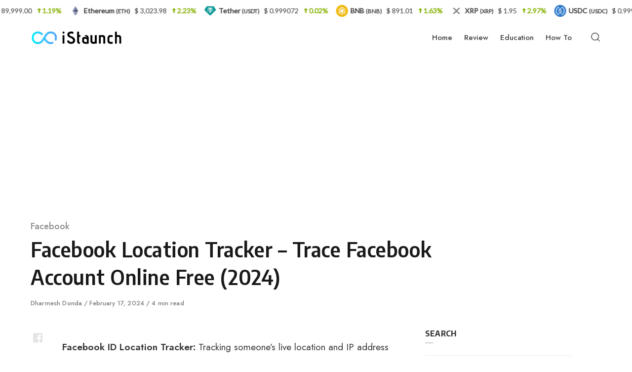

--- FILE ---
content_type: text/html; charset=UTF-8
request_url: https://www.istaunch.com/how-to-track-location-of-someones-facebook-account/
body_size: 23634
content:
<!DOCTYPE html><html lang="en-US" class="no-js"><head><meta charset="UTF-8"/>
<script>var __ezHttpConsent={setByCat:function(src,tagType,attributes,category,force,customSetScriptFn=null){var setScript=function(){if(force||window.ezTcfConsent[category]){if(typeof customSetScriptFn==='function'){customSetScriptFn();}else{var scriptElement=document.createElement(tagType);scriptElement.src=src;attributes.forEach(function(attr){for(var key in attr){if(attr.hasOwnProperty(key)){scriptElement.setAttribute(key,attr[key]);}}});var firstScript=document.getElementsByTagName(tagType)[0];firstScript.parentNode.insertBefore(scriptElement,firstScript);}}};if(force||(window.ezTcfConsent&&window.ezTcfConsent.loaded)){setScript();}else if(typeof getEzConsentData==="function"){getEzConsentData().then(function(ezTcfConsent){if(ezTcfConsent&&ezTcfConsent.loaded){setScript();}else{console.error("cannot get ez consent data");force=true;setScript();}});}else{force=true;setScript();console.error("getEzConsentData is not a function");}},};</script>
<script>var ezTcfConsent=window.ezTcfConsent?window.ezTcfConsent:{loaded:false,store_info:false,develop_and_improve_services:false,measure_ad_performance:false,measure_content_performance:false,select_basic_ads:false,create_ad_profile:false,select_personalized_ads:false,create_content_profile:false,select_personalized_content:false,understand_audiences:false,use_limited_data_to_select_content:false,};function getEzConsentData(){return new Promise(function(resolve){document.addEventListener("ezConsentEvent",function(event){var ezTcfConsent=event.detail.ezTcfConsent;resolve(ezTcfConsent);});});}</script>
<script>if(typeof _setEzCookies!=='function'){function _setEzCookies(ezConsentData){var cookies=window.ezCookieQueue;for(var i=0;i<cookies.length;i++){var cookie=cookies[i];if(ezConsentData&&ezConsentData.loaded&&ezConsentData[cookie.tcfCategory]){document.cookie=cookie.name+"="+cookie.value;}}}}
window.ezCookieQueue=window.ezCookieQueue||[];if(typeof addEzCookies!=='function'){function addEzCookies(arr){window.ezCookieQueue=[...window.ezCookieQueue,...arr];}}
addEzCookies([{name:"ezoab_131279",value:"mod1; Path=/; Domain=istaunch.com; Max-Age=7200",tcfCategory:"store_info",isEzoic:"true",},{name:"ezosuibasgeneris-1",value:"8ce5f421-51c9-45b8-5d27-858fc9038c94; Path=/; Domain=istaunch.com; Expires=Fri, 22 Jan 2027 10:04:12 UTC; Secure; SameSite=None",tcfCategory:"understand_audiences",isEzoic:"true",}]);if(window.ezTcfConsent&&window.ezTcfConsent.loaded){_setEzCookies(window.ezTcfConsent);}else if(typeof getEzConsentData==="function"){getEzConsentData().then(function(ezTcfConsent){if(ezTcfConsent&&ezTcfConsent.loaded){_setEzCookies(window.ezTcfConsent);}else{console.error("cannot get ez consent data");_setEzCookies(window.ezTcfConsent);}});}else{console.error("getEzConsentData is not a function");_setEzCookies(window.ezTcfConsent);}</script><script type="text/javascript" data-ezscrex='false' data-cfasync='false'>window._ezaq = Object.assign({"edge_cache_status":11,"edge_response_time":924,"url":"https://www.istaunch.com/how-to-track-location-of-someones-facebook-account/"}, typeof window._ezaq !== "undefined" ? window._ezaq : {});</script><script type="text/javascript" data-ezscrex='false' data-cfasync='false'>window._ezaq = Object.assign({"ab_test_id":"mod1"}, typeof window._ezaq !== "undefined" ? window._ezaq : {});window.__ez=window.__ez||{};window.__ez.tf={};</script><script type="text/javascript" data-ezscrex='false' data-cfasync='false'>window.ezDisableAds = true;</script>
<script data-ezscrex='false' data-cfasync='false' data-pagespeed-no-defer>var __ez=__ez||{};__ez.stms=Date.now();__ez.evt={};__ez.script={};__ez.ck=__ez.ck||{};__ez.template={};__ez.template.isOrig=true;window.__ezScriptHost="//www.ezojs.com";__ez.queue=__ez.queue||function(){var e=0,i=0,t=[],n=!1,o=[],r=[],s=!0,a=function(e,i,n,o,r,s,a){var l=arguments.length>7&&void 0!==arguments[7]?arguments[7]:window,d=this;this.name=e,this.funcName=i,this.parameters=null===n?null:w(n)?n:[n],this.isBlock=o,this.blockedBy=r,this.deleteWhenComplete=s,this.isError=!1,this.isComplete=!1,this.isInitialized=!1,this.proceedIfError=a,this.fWindow=l,this.isTimeDelay=!1,this.process=function(){f("... func = "+e),d.isInitialized=!0,d.isComplete=!0,f("... func.apply: "+e);var i=d.funcName.split("."),n=null,o=this.fWindow||window;i.length>3||(n=3===i.length?o[i[0]][i[1]][i[2]]:2===i.length?o[i[0]][i[1]]:o[d.funcName]),null!=n&&n.apply(null,this.parameters),!0===d.deleteWhenComplete&&delete t[e],!0===d.isBlock&&(f("----- F'D: "+d.name),m())}},l=function(e,i,t,n,o,r,s){var a=arguments.length>7&&void 0!==arguments[7]?arguments[7]:window,l=this;this.name=e,this.path=i,this.async=o,this.defer=r,this.isBlock=t,this.blockedBy=n,this.isInitialized=!1,this.isError=!1,this.isComplete=!1,this.proceedIfError=s,this.fWindow=a,this.isTimeDelay=!1,this.isPath=function(e){return"/"===e[0]&&"/"!==e[1]},this.getSrc=function(e){return void 0!==window.__ezScriptHost&&this.isPath(e)&&"banger.js"!==this.name?window.__ezScriptHost+e:e},this.process=function(){l.isInitialized=!0,f("... file = "+e);var i=this.fWindow?this.fWindow.document:document,t=i.createElement("script");t.src=this.getSrc(this.path),!0===o?t.async=!0:!0===r&&(t.defer=!0),t.onerror=function(){var e={url:window.location.href,name:l.name,path:l.path,user_agent:window.navigator.userAgent};"undefined"!=typeof _ezaq&&(e.pageview_id=_ezaq.page_view_id);var i=encodeURIComponent(JSON.stringify(e)),t=new XMLHttpRequest;t.open("GET","//g.ezoic.net/ezqlog?d="+i,!0),t.send(),f("----- ERR'D: "+l.name),l.isError=!0,!0===l.isBlock&&m()},t.onreadystatechange=t.onload=function(){var e=t.readyState;f("----- F'D: "+l.name),e&&!/loaded|complete/.test(e)||(l.isComplete=!0,!0===l.isBlock&&m())},i.getElementsByTagName("head")[0].appendChild(t)}},d=function(e,i){this.name=e,this.path="",this.async=!1,this.defer=!1,this.isBlock=!1,this.blockedBy=[],this.isInitialized=!0,this.isError=!1,this.isComplete=i,this.proceedIfError=!1,this.isTimeDelay=!1,this.process=function(){}};function c(e,i,n,s,a,d,c,u,f){var m=new l(e,i,n,s,a,d,c,f);!0===u?o[e]=m:r[e]=m,t[e]=m,h(m)}function h(e){!0!==u(e)&&0!=s&&e.process()}function u(e){if(!0===e.isTimeDelay&&!1===n)return f(e.name+" blocked = TIME DELAY!"),!0;if(w(e.blockedBy))for(var i=0;i<e.blockedBy.length;i++){var o=e.blockedBy[i];if(!1===t.hasOwnProperty(o))return f(e.name+" blocked = "+o),!0;if(!0===e.proceedIfError&&!0===t[o].isError)return!1;if(!1===t[o].isComplete)return f(e.name+" blocked = "+o),!0}return!1}function f(e){var i=window.location.href,t=new RegExp("[?&]ezq=([^&#]*)","i").exec(i);"1"===(t?t[1]:null)&&console.debug(e)}function m(){++e>200||(f("let's go"),p(o),p(r))}function p(e){for(var i in e)if(!1!==e.hasOwnProperty(i)){var t=e[i];!0===t.isComplete||u(t)||!0===t.isInitialized||!0===t.isError?!0===t.isError?f(t.name+": error"):!0===t.isComplete?f(t.name+": complete already"):!0===t.isInitialized&&f(t.name+": initialized already"):t.process()}}function w(e){return"[object Array]"==Object.prototype.toString.call(e)}return window.addEventListener("load",(function(){setTimeout((function(){n=!0,f("TDELAY -----"),m()}),5e3)}),!1),{addFile:c,addFileOnce:function(e,i,n,o,r,s,a,l,d){t[e]||c(e,i,n,o,r,s,a,l,d)},addDelayFile:function(e,i){var n=new l(e,i,!1,[],!1,!1,!0);n.isTimeDelay=!0,f(e+" ...  FILE! TDELAY"),r[e]=n,t[e]=n,h(n)},addFunc:function(e,n,s,l,d,c,u,f,m,p){!0===c&&(e=e+"_"+i++);var w=new a(e,n,s,l,d,u,f,p);!0===m?o[e]=w:r[e]=w,t[e]=w,h(w)},addDelayFunc:function(e,i,n){var o=new a(e,i,n,!1,[],!0,!0);o.isTimeDelay=!0,f(e+" ...  FUNCTION! TDELAY"),r[e]=o,t[e]=o,h(o)},items:t,processAll:m,setallowLoad:function(e){s=e},markLoaded:function(e){if(e&&0!==e.length){if(e in t){var i=t[e];!0===i.isComplete?f(i.name+" "+e+": error loaded duplicate"):(i.isComplete=!0,i.isInitialized=!0)}else t[e]=new d(e,!0);f("markLoaded dummyfile: "+t[e].name)}},logWhatsBlocked:function(){for(var e in t)!1!==t.hasOwnProperty(e)&&u(t[e])}}}();__ez.evt.add=function(e,t,n){e.addEventListener?e.addEventListener(t,n,!1):e.attachEvent?e.attachEvent("on"+t,n):e["on"+t]=n()},__ez.evt.remove=function(e,t,n){e.removeEventListener?e.removeEventListener(t,n,!1):e.detachEvent?e.detachEvent("on"+t,n):delete e["on"+t]};__ez.script.add=function(e){var t=document.createElement("script");t.src=e,t.async=!0,t.type="text/javascript",document.getElementsByTagName("head")[0].appendChild(t)};__ez.dot=__ez.dot||{};__ez.queue.addFileOnce('/detroitchicago/boise.js', '/detroitchicago/boise.js?gcb=195-2&cb=5', true, [], true, false, true, false);__ez.queue.addFileOnce('/parsonsmaize/abilene.js', '/parsonsmaize/abilene.js?gcb=195-2&cb=e80eca0cdb', true, [], true, false, true, false);__ez.queue.addFileOnce('/parsonsmaize/mulvane.js', '/parsonsmaize/mulvane.js?gcb=195-2&cb=e75e48eec0', true, ['/parsonsmaize/abilene.js'], true, false, true, false);__ez.queue.addFileOnce('/detroitchicago/birmingham.js', '/detroitchicago/birmingham.js?gcb=195-2&cb=539c47377c', true, ['/parsonsmaize/abilene.js'], true, false, true, false);</script>
<script data-ezscrex="false" type="text/javascript" data-cfasync="false">window._ezaq = Object.assign({"ad_cache_level":0,"adpicker_placement_cnt":0,"ai_placeholder_cache_level":0,"ai_placeholder_placement_cnt":-1,"article_category":"Facebook","author":"Dharmesh Donda","domain":"istaunch.com","domain_id":131279,"ezcache_level":0,"ezcache_skip_code":14,"has_bad_image":0,"has_bad_words":0,"is_sitespeed":0,"lt_cache_level":0,"publish_date":"2024-02-16","response_size":104562,"response_size_orig":98765,"response_time_orig":917,"template_id":5,"url":"https://www.istaunch.com/how-to-track-location-of-someones-facebook-account/","word_count":0,"worst_bad_word_level":0}, typeof window._ezaq !== "undefined" ? window._ezaq : {});__ez.queue.markLoaded('ezaqBaseReady');</script>
<script type='text/javascript' data-ezscrex='false' data-cfasync='false'>
window.ezAnalyticsStatic = true;

function analyticsAddScript(script) {
	var ezDynamic = document.createElement('script');
	ezDynamic.type = 'text/javascript';
	ezDynamic.innerHTML = script;
	document.head.appendChild(ezDynamic);
}
function getCookiesWithPrefix() {
    var allCookies = document.cookie.split(';');
    var cookiesWithPrefix = {};

    for (var i = 0; i < allCookies.length; i++) {
        var cookie = allCookies[i].trim();

        for (var j = 0; j < arguments.length; j++) {
            var prefix = arguments[j];
            if (cookie.indexOf(prefix) === 0) {
                var cookieParts = cookie.split('=');
                var cookieName = cookieParts[0];
                var cookieValue = cookieParts.slice(1).join('=');
                cookiesWithPrefix[cookieName] = decodeURIComponent(cookieValue);
                break; // Once matched, no need to check other prefixes
            }
        }
    }

    return cookiesWithPrefix;
}
function productAnalytics() {
	var d = {"pr":[6],"omd5":"cdb61a8c7c6a14abe5ddc4fb94235ea6","nar":"risk score"};
	d.u = _ezaq.url;
	d.p = _ezaq.page_view_id;
	d.v = _ezaq.visit_uuid;
	d.ab = _ezaq.ab_test_id;
	d.e = JSON.stringify(_ezaq);
	d.ref = document.referrer;
	d.c = getCookiesWithPrefix('active_template', 'ez', 'lp_');
	if(typeof ez_utmParams !== 'undefined') {
		d.utm = ez_utmParams;
	}

	var dataText = JSON.stringify(d);
	var xhr = new XMLHttpRequest();
	xhr.open('POST','/ezais/analytics?cb=1', true);
	xhr.onload = function () {
		if (xhr.status!=200) {
            return;
		}

        if(document.readyState !== 'loading') {
            analyticsAddScript(xhr.response);
            return;
        }

        var eventFunc = function() {
            if(document.readyState === 'loading') {
                return;
            }
            document.removeEventListener('readystatechange', eventFunc, false);
            analyticsAddScript(xhr.response);
        };

        document.addEventListener('readystatechange', eventFunc, false);
	};
	xhr.setRequestHeader('Content-Type','text/plain');
	xhr.send(dataText);
}
__ez.queue.addFunc("productAnalytics", "productAnalytics", null, true, ['ezaqBaseReady'], false, false, false, true);
</script><base href="https://www.istaunch.com/how-to-track-location-of-someones-facebook-account/"/>

<meta name="viewport" content="width=device-width, initial-scale=1.0"/>
<script>document.documentElement.className = document.documentElement.className.replace(/\bno-js\b/,'js');</script>
<meta name="robots" content="index, follow, max-image-preview:large, max-snippet:-1, max-video-preview:-1"/>
	<style>img:is([sizes="auto" i], [sizes^="auto," i]) { contain-intrinsic-size: 3000px 1500px }</style>
	
	<!-- This site is optimized with the Yoast SEO plugin v18.2 - https://yoast.com/wordpress/plugins/seo/ -->
	<title>Facebook Location Tracker - Trace Facebook Account Online Free (2024)</title><link rel="preload" as="style" href="https://fonts.googleapis.com/css?family=Encode%20Sans%20Semi%20Condensed%3A600%2C700%7CJost%3A400%2C400i%2C500%2C500i%2C600%2C600i&amp;display=swap"/><link rel="stylesheet" href="https://fonts.googleapis.com/css?family=Encode%20Sans%20Semi%20Condensed%3A600%2C700%7CJost%3A400%2C400i%2C500%2C500i%2C600%2C600i&amp;display=swap" media="print" onload="this.media=&#39;all&#39;"/><noscript><link rel="stylesheet" href="https://fonts.googleapis.com/css?family=Encode%20Sans%20Semi%20Condensed%3A600%2C700%7CJost%3A400%2C400i%2C500%2C500i%2C600%2C600i&#038;display=swap" /></noscript><link rel="stylesheet" href="https://www.istaunch.com/wp-content/cache/min/1/becc4de079caa034f1a0520517864e29.css" media="all" data-minify="1"/>
	<link rel="canonical" href="https://www.istaunch.com/how-to-track-location-of-someones-facebook-account/"/>
	<meta property="og:locale" content="en_US"/>
	<meta property="og:type" content="article"/>
	<meta property="og:title" content="Facebook Location Tracker - Trace Facebook Account Online Free (2024)"/>
	<meta property="og:description" content="Facebook ID Location Tracker: Tracking someone’s live location and IP address on social media is no longer a challenging task."/>
	<meta property="og:url" content="https://www.istaunch.com/how-to-track-location-of-someones-facebook-account/"/>
	<meta property="og:site_name" content="iStaunch"/>
	<meta property="article:published_time" content="2024-02-17T04:21:00+00:00"/>
	<meta property="article:modified_time" content="2024-05-27T13:01:35+00:00"/>
	<meta property="og:image" content="https://www.istaunch.com/wp-content/uploads/2021/01/track-location-of-facebook-account-1.jpg"/>
	<meta property="og:image:width" content="690"/>
	<meta property="og:image:height" content="429"/>
	<meta property="og:image:type" content="image/jpeg"/>
	<meta name="twitter:card" content="summary_large_image"/>
	<meta name="twitter:label1" content="Written by"/>
	<meta name="twitter:data1" content="Dharmesh Donda"/>
	<meta name="twitter:label2" content="Est. reading time"/>
	<meta name="twitter:data2" content="6 minutes"/>
	<script type="application/ld+json" class="yoast-schema-graph">{"@context":"https://schema.org","@graph":[{"@type":"Organization","@id":"https://www.istaunch.com/#organization","name":"iStaunch","url":"https://www.istaunch.com/","sameAs":[],"logo":{"@type":"ImageObject","@id":"https://www.istaunch.com/#logo","inLanguage":"en-US","url":"https://www.istaunch.com/wp-content/uploads/2021/09/iStaunch-Logo.png","contentUrl":"https://www.istaunch.com/wp-content/uploads/2021/09/iStaunch-Logo.png","width":340,"height":73,"caption":"iStaunch"},"image":{"@id":"https://www.istaunch.com/#logo"}},{"@type":"WebSite","@id":"https://www.istaunch.com/#website","url":"https://www.istaunch.com/","name":"iStaunch","description":"","publisher":{"@id":"https://www.istaunch.com/#organization"},"potentialAction":[{"@type":"SearchAction","target":{"@type":"EntryPoint","urlTemplate":"https://www.istaunch.com/?s={search_term_string}"},"query-input":"required name=search_term_string"}],"inLanguage":"en-US"},{"@type":"ImageObject","@id":"https://www.istaunch.com/how-to-track-location-of-someones-facebook-account/#primaryimage","inLanguage":"en-US","url":"https://www.istaunch.com/wp-content/uploads/2021/01/track-location-of-facebook-account-1.jpg","contentUrl":"https://www.istaunch.com/wp-content/uploads/2021/01/track-location-of-facebook-account-1.jpg","width":690,"height":429,"caption":"track location of facebook account"},{"@type":"WebPage","@id":"https://www.istaunch.com/how-to-track-location-of-someones-facebook-account/#webpage","url":"https://www.istaunch.com/how-to-track-location-of-someones-facebook-account/","name":"Facebook Location Tracker - Trace Facebook Account Online Free (2024)","isPartOf":{"@id":"https://www.istaunch.com/#website"},"primaryImageOfPage":{"@id":"https://www.istaunch.com/how-to-track-location-of-someones-facebook-account/#primaryimage"},"datePublished":"2024-02-17T04:21:00+00:00","dateModified":"2024-05-27T13:01:35+00:00","breadcrumb":{"@id":"https://www.istaunch.com/how-to-track-location-of-someones-facebook-account/#breadcrumb"},"inLanguage":"en-US","potentialAction":[{"@type":"ReadAction","target":["https://www.istaunch.com/how-to-track-location-of-someones-facebook-account/"]}]},{"@type":"BreadcrumbList","@id":"https://www.istaunch.com/how-to-track-location-of-someones-facebook-account/#breadcrumb","itemListElement":[{"@type":"ListItem","position":1,"name":"Home","item":"https://www.istaunch.com/"},{"@type":"ListItem","position":2,"name":"Facebook","item":"https://www.istaunch.com/category/facebook/"},{"@type":"ListItem","position":3,"name":"Facebook Location Tracker &#8211; Trace Facebook Account Online Free (2024)"}]},{"@type":"Article","@id":"https://www.istaunch.com/how-to-track-location-of-someones-facebook-account/#article","isPartOf":{"@id":"https://www.istaunch.com/how-to-track-location-of-someones-facebook-account/#webpage"},"author":{"@id":"https://www.istaunch.com/#/schema/person/9e33985af152b989f1c21c6cb25bc2f3"},"headline":"Facebook Location Tracker &#8211; Trace Facebook Account Online Free (2024)","datePublished":"2024-02-17T04:21:00+00:00","dateModified":"2024-05-27T13:01:35+00:00","mainEntityOfPage":{"@id":"https://www.istaunch.com/how-to-track-location-of-someones-facebook-account/#webpage"},"wordCount":989,"commentCount":0,"publisher":{"@id":"https://www.istaunch.com/#organization"},"image":{"@id":"https://www.istaunch.com/how-to-track-location-of-someones-facebook-account/#primaryimage"},"thumbnailUrl":"https://www.istaunch.com/wp-content/uploads/2021/01/track-location-of-facebook-account-1.jpg","articleSection":["Facebook"],"inLanguage":"en-US","potentialAction":[{"@type":"CommentAction","name":"Comment","target":["https://www.istaunch.com/how-to-track-location-of-someones-facebook-account/#respond"]}]},{"@type":"Person","@id":"https://www.istaunch.com/#/schema/person/9e33985af152b989f1c21c6cb25bc2f3","name":"Dharmesh Donda","image":{"@type":"ImageObject","@id":"https://www.istaunch.com/#personlogo","inLanguage":"en-US","url":"https://secure.gravatar.com/avatar/941d29858b797bafd11407edeab01863ac0f856b3001eda8c1339223de1c0b35?s=96&d=wavatar&r=g","contentUrl":"https://secure.gravatar.com/avatar/941d29858b797bafd11407edeab01863ac0f856b3001eda8c1339223de1c0b35?s=96&d=wavatar&r=g","caption":"Dharmesh Donda"},"description":"iStaunch is written by Dharmesh Donda, an avid Internet geek, IT professional since 2012. Have been in IT industry for more than a decade, and currently doing management and consulting work have taken a plunge into entrepreneurship.","url":"https://www.istaunch.com/author/dharmeshdonda/"}]}</script>
	<!-- / Yoast SEO plugin. -->


<link rel="dns-prefetch" href="//www.istaunch.com"/>
<link rel="dns-prefetch" href="//stats.wp.com"/>
<link rel="dns-prefetch" href="//fonts.googleapis.com"/>
<link rel="dns-prefetch" href="//maps.googleapis.com"/>
<link rel="dns-prefetch" href="//maps.gstatic.com"/>
<link rel="dns-prefetch" href="//fonts.gstatic.com"/>
<link rel="dns-prefetch" href="//use.fontawesome.com"/>
<link rel="dns-prefetch" href="//ajax.googleapis.com"/>
<link rel="dns-prefetch" href="//apis.google.com"/>
<link rel="dns-prefetch" href="//google-analytics.com"/>
<link rel="dns-prefetch" href="//www.google-analytics.com"/>
<link rel="dns-prefetch" href="//ssl.google-analytics.com"/>
<link rel="dns-prefetch" href="//www.googletagmanager.com"/>
<link rel="dns-prefetch" href="//www.googletagservices.com"/>
<link rel="dns-prefetch" href="//googleads.g.doubleclick.net"/>
<link rel="dns-prefetch" href="//adservice.google.com"/>
<link rel="dns-prefetch" href="//pagead2.googlesyndication.com"/>
<link rel="dns-prefetch" href="//tpc.googlesyndication.com"/>
<link rel="dns-prefetch" href="//youtube.com"/>
<link rel="dns-prefetch" href="//i.ytimg.com"/>
<link rel="dns-prefetch" href="//player.vimeo.com"/>
<link rel="dns-prefetch" href="//api.pinterest.com"/>
<link rel="dns-prefetch" href="//assets.pinterest.com"/>
<link rel="dns-prefetch" href="//connect.facebook.net"/>
<link rel="dns-prefetch" href="//platform.twitter.com"/>
<link rel="dns-prefetch" href="//syndication.twitter.com"/>
<link rel="dns-prefetch" href="//platform.instagram.com"/>
<link rel="dns-prefetch" href="//referrer.disqus.com"/>
<link rel="dns-prefetch" href="//c.disquscdn.com"/>
<link rel="dns-prefetch" href="//cdnjs.cloudflare.com"/>
<link rel="dns-prefetch" href="//cdn.ampproject.org"/>
<link rel="dns-prefetch" href="//pixel.wp.com"/>
<link rel="dns-prefetch" href="//disqus.com"/>
<link rel="dns-prefetch" href="//s.gravatar.com"/>
<link rel="dns-prefetch" href="//0.gravatar.com"/>
<link rel="dns-prefetch" href="//2.gravatar.com"/>
<link rel="dns-prefetch" href="//1.gravatar.com"/>
<link rel="dns-prefetch" href="//sitename.disqus.com"/>
<link rel="dns-prefetch" href="//s7.addthis.com"/>
<link rel="dns-prefetch" href="//platform.linkedin.com"/>
<link rel="dns-prefetch" href="//w.sharethis.com"/>
<link rel="dns-prefetch" href="//s0.wp.com"/>
<link rel="dns-prefetch" href="//s1.wp.com"/>
<link rel="dns-prefetch" href="//s2.wp.com"/>
<link rel="dns-prefetch" href="//ajax.microsoft.com"/>
<link rel="dns-prefetch" href="//ajax.aspnetcdn.com"/>
<link rel="dns-prefetch" href="//s3.amazonaws.com"/>
<link rel="dns-prefetch" href="//code.jquery.com"/>
<link rel="dns-prefetch" href="//stackpath.bootstrapcdn.com"/>
<link rel="dns-prefetch" href="//github.githubassets.com"/>
<link rel="dns-prefetch" href="//ad.doubleclick.net"/>
<link rel="dns-prefetch" href="//stats.g.doubleclick.net"/>
<link rel="dns-prefetch" href="//cm.g.doubleclick.net"/>
<link rel="dns-prefetch" href="//stats.buysellads.com"/>
<link rel="dns-prefetch" href="//s3.buysellads.com"/>
<link href="https://fonts.gstatic.com" crossorigin="" rel="preconnect"/>
<link rel="alternate" type="application/rss+xml" title="iStaunch » Feed" href="https://www.istaunch.com/feed/"/>
<link rel="alternate" type="application/rss+xml" title="iStaunch » Comments Feed" href="https://www.istaunch.com/comments/feed/"/>
<link rel="alternate" type="application/rss+xml" title="iStaunch » Facebook Location Tracker – Trace Facebook Account Online Free (2024) Comments Feed" href="https://www.istaunch.com/how-to-track-location-of-someones-facebook-account/feed/"/>

<style id="wp-emoji-styles-inline-css" type="text/css">

	img.wp-smiley, img.emoji {
		display: inline !important;
		border: none !important;
		box-shadow: none !important;
		height: 1em !important;
		width: 1em !important;
		margin: 0 0.07em !important;
		vertical-align: -0.1em !important;
		background: none !important;
		padding: 0 !important;
	}
</style>
<style id="classic-theme-styles-inline-css" type="text/css">
/*! This file is auto-generated */
.wp-block-button__link{color:#fff;background-color:#32373c;border-radius:9999px;box-shadow:none;text-decoration:none;padding:calc(.667em + 2px) calc(1.333em + 2px);font-size:1.125em}.wp-block-file__button{background:#32373c;color:#fff;text-decoration:none}
</style>



<style id="jetpack-sharing-buttons-style-inline-css" type="text/css">
.jetpack-sharing-buttons__services-list{display:flex;flex-direction:row;flex-wrap:wrap;gap:0;list-style-type:none;margin:5px;padding:0}.jetpack-sharing-buttons__services-list.has-small-icon-size{font-size:12px}.jetpack-sharing-buttons__services-list.has-normal-icon-size{font-size:16px}.jetpack-sharing-buttons__services-list.has-large-icon-size{font-size:24px}.jetpack-sharing-buttons__services-list.has-huge-icon-size{font-size:36px}@media print{.jetpack-sharing-buttons__services-list{display:none!important}}.editor-styles-wrapper .wp-block-jetpack-sharing-buttons{gap:0;padding-inline-start:0}ul.jetpack-sharing-buttons__services-list.has-background{padding:1.25em 2.375em}
</style>
<style id="global-styles-inline-css" type="text/css">
:root{--wp--preset--aspect-ratio--square: 1;--wp--preset--aspect-ratio--4-3: 4/3;--wp--preset--aspect-ratio--3-4: 3/4;--wp--preset--aspect-ratio--3-2: 3/2;--wp--preset--aspect-ratio--2-3: 2/3;--wp--preset--aspect-ratio--16-9: 16/9;--wp--preset--aspect-ratio--9-16: 9/16;--wp--preset--color--black: #000000;--wp--preset--color--cyan-bluish-gray: #abb8c3;--wp--preset--color--white: #ffffff;--wp--preset--color--pale-pink: #f78da7;--wp--preset--color--vivid-red: #cf2e2e;--wp--preset--color--luminous-vivid-orange: #ff6900;--wp--preset--color--luminous-vivid-amber: #fcb900;--wp--preset--color--light-green-cyan: #7bdcb5;--wp--preset--color--vivid-green-cyan: #00d084;--wp--preset--color--pale-cyan-blue: #8ed1fc;--wp--preset--color--vivid-cyan-blue: #0693e3;--wp--preset--color--vivid-purple: #9b51e0;--wp--preset--color--accent: #00aeef;--wp--preset--gradient--vivid-cyan-blue-to-vivid-purple: linear-gradient(135deg,rgba(6,147,227,1) 0%,rgb(155,81,224) 100%);--wp--preset--gradient--light-green-cyan-to-vivid-green-cyan: linear-gradient(135deg,rgb(122,220,180) 0%,rgb(0,208,130) 100%);--wp--preset--gradient--luminous-vivid-amber-to-luminous-vivid-orange: linear-gradient(135deg,rgba(252,185,0,1) 0%,rgba(255,105,0,1) 100%);--wp--preset--gradient--luminous-vivid-orange-to-vivid-red: linear-gradient(135deg,rgba(255,105,0,1) 0%,rgb(207,46,46) 100%);--wp--preset--gradient--very-light-gray-to-cyan-bluish-gray: linear-gradient(135deg,rgb(238,238,238) 0%,rgb(169,184,195) 100%);--wp--preset--gradient--cool-to-warm-spectrum: linear-gradient(135deg,rgb(74,234,220) 0%,rgb(151,120,209) 20%,rgb(207,42,186) 40%,rgb(238,44,130) 60%,rgb(251,105,98) 80%,rgb(254,248,76) 100%);--wp--preset--gradient--blush-light-purple: linear-gradient(135deg,rgb(255,206,236) 0%,rgb(152,150,240) 100%);--wp--preset--gradient--blush-bordeaux: linear-gradient(135deg,rgb(254,205,165) 0%,rgb(254,45,45) 50%,rgb(107,0,62) 100%);--wp--preset--gradient--luminous-dusk: linear-gradient(135deg,rgb(255,203,112) 0%,rgb(199,81,192) 50%,rgb(65,88,208) 100%);--wp--preset--gradient--pale-ocean: linear-gradient(135deg,rgb(255,245,203) 0%,rgb(182,227,212) 50%,rgb(51,167,181) 100%);--wp--preset--gradient--electric-grass: linear-gradient(135deg,rgb(202,248,128) 0%,rgb(113,206,126) 100%);--wp--preset--gradient--midnight: linear-gradient(135deg,rgb(2,3,129) 0%,rgb(40,116,252) 100%);--wp--preset--font-size--small: 15px;--wp--preset--font-size--medium: 20px;--wp--preset--font-size--large: 24px;--wp--preset--font-size--x-large: 42px;--wp--preset--font-size--normal: 18px;--wp--preset--font-size--huge: 32px;--wp--preset--spacing--20: 0.44rem;--wp--preset--spacing--30: 0.67rem;--wp--preset--spacing--40: 1rem;--wp--preset--spacing--50: 1.5rem;--wp--preset--spacing--60: 2.25rem;--wp--preset--spacing--70: 3.38rem;--wp--preset--spacing--80: 5.06rem;--wp--preset--shadow--natural: 6px 6px 9px rgba(0, 0, 0, 0.2);--wp--preset--shadow--deep: 12px 12px 50px rgba(0, 0, 0, 0.4);--wp--preset--shadow--sharp: 6px 6px 0px rgba(0, 0, 0, 0.2);--wp--preset--shadow--outlined: 6px 6px 0px -3px rgba(255, 255, 255, 1), 6px 6px rgba(0, 0, 0, 1);--wp--preset--shadow--crisp: 6px 6px 0px rgba(0, 0, 0, 1);}:where(.is-layout-flex){gap: 0.5em;}:where(.is-layout-grid){gap: 0.5em;}body .is-layout-flex{display: flex;}.is-layout-flex{flex-wrap: wrap;align-items: center;}.is-layout-flex > :is(*, div){margin: 0;}body .is-layout-grid{display: grid;}.is-layout-grid > :is(*, div){margin: 0;}:where(.wp-block-columns.is-layout-flex){gap: 2em;}:where(.wp-block-columns.is-layout-grid){gap: 2em;}:where(.wp-block-post-template.is-layout-flex){gap: 1.25em;}:where(.wp-block-post-template.is-layout-grid){gap: 1.25em;}.has-black-color{color: var(--wp--preset--color--black) !important;}.has-cyan-bluish-gray-color{color: var(--wp--preset--color--cyan-bluish-gray) !important;}.has-white-color{color: var(--wp--preset--color--white) !important;}.has-pale-pink-color{color: var(--wp--preset--color--pale-pink) !important;}.has-vivid-red-color{color: var(--wp--preset--color--vivid-red) !important;}.has-luminous-vivid-orange-color{color: var(--wp--preset--color--luminous-vivid-orange) !important;}.has-luminous-vivid-amber-color{color: var(--wp--preset--color--luminous-vivid-amber) !important;}.has-light-green-cyan-color{color: var(--wp--preset--color--light-green-cyan) !important;}.has-vivid-green-cyan-color{color: var(--wp--preset--color--vivid-green-cyan) !important;}.has-pale-cyan-blue-color{color: var(--wp--preset--color--pale-cyan-blue) !important;}.has-vivid-cyan-blue-color{color: var(--wp--preset--color--vivid-cyan-blue) !important;}.has-vivid-purple-color{color: var(--wp--preset--color--vivid-purple) !important;}.has-black-background-color{background-color: var(--wp--preset--color--black) !important;}.has-cyan-bluish-gray-background-color{background-color: var(--wp--preset--color--cyan-bluish-gray) !important;}.has-white-background-color{background-color: var(--wp--preset--color--white) !important;}.has-pale-pink-background-color{background-color: var(--wp--preset--color--pale-pink) !important;}.has-vivid-red-background-color{background-color: var(--wp--preset--color--vivid-red) !important;}.has-luminous-vivid-orange-background-color{background-color: var(--wp--preset--color--luminous-vivid-orange) !important;}.has-luminous-vivid-amber-background-color{background-color: var(--wp--preset--color--luminous-vivid-amber) !important;}.has-light-green-cyan-background-color{background-color: var(--wp--preset--color--light-green-cyan) !important;}.has-vivid-green-cyan-background-color{background-color: var(--wp--preset--color--vivid-green-cyan) !important;}.has-pale-cyan-blue-background-color{background-color: var(--wp--preset--color--pale-cyan-blue) !important;}.has-vivid-cyan-blue-background-color{background-color: var(--wp--preset--color--vivid-cyan-blue) !important;}.has-vivid-purple-background-color{background-color: var(--wp--preset--color--vivid-purple) !important;}.has-black-border-color{border-color: var(--wp--preset--color--black) !important;}.has-cyan-bluish-gray-border-color{border-color: var(--wp--preset--color--cyan-bluish-gray) !important;}.has-white-border-color{border-color: var(--wp--preset--color--white) !important;}.has-pale-pink-border-color{border-color: var(--wp--preset--color--pale-pink) !important;}.has-vivid-red-border-color{border-color: var(--wp--preset--color--vivid-red) !important;}.has-luminous-vivid-orange-border-color{border-color: var(--wp--preset--color--luminous-vivid-orange) !important;}.has-luminous-vivid-amber-border-color{border-color: var(--wp--preset--color--luminous-vivid-amber) !important;}.has-light-green-cyan-border-color{border-color: var(--wp--preset--color--light-green-cyan) !important;}.has-vivid-green-cyan-border-color{border-color: var(--wp--preset--color--vivid-green-cyan) !important;}.has-pale-cyan-blue-border-color{border-color: var(--wp--preset--color--pale-cyan-blue) !important;}.has-vivid-cyan-blue-border-color{border-color: var(--wp--preset--color--vivid-cyan-blue) !important;}.has-vivid-purple-border-color{border-color: var(--wp--preset--color--vivid-purple) !important;}.has-vivid-cyan-blue-to-vivid-purple-gradient-background{background: var(--wp--preset--gradient--vivid-cyan-blue-to-vivid-purple) !important;}.has-light-green-cyan-to-vivid-green-cyan-gradient-background{background: var(--wp--preset--gradient--light-green-cyan-to-vivid-green-cyan) !important;}.has-luminous-vivid-amber-to-luminous-vivid-orange-gradient-background{background: var(--wp--preset--gradient--luminous-vivid-amber-to-luminous-vivid-orange) !important;}.has-luminous-vivid-orange-to-vivid-red-gradient-background{background: var(--wp--preset--gradient--luminous-vivid-orange-to-vivid-red) !important;}.has-very-light-gray-to-cyan-bluish-gray-gradient-background{background: var(--wp--preset--gradient--very-light-gray-to-cyan-bluish-gray) !important;}.has-cool-to-warm-spectrum-gradient-background{background: var(--wp--preset--gradient--cool-to-warm-spectrum) !important;}.has-blush-light-purple-gradient-background{background: var(--wp--preset--gradient--blush-light-purple) !important;}.has-blush-bordeaux-gradient-background{background: var(--wp--preset--gradient--blush-bordeaux) !important;}.has-luminous-dusk-gradient-background{background: var(--wp--preset--gradient--luminous-dusk) !important;}.has-pale-ocean-gradient-background{background: var(--wp--preset--gradient--pale-ocean) !important;}.has-electric-grass-gradient-background{background: var(--wp--preset--gradient--electric-grass) !important;}.has-midnight-gradient-background{background: var(--wp--preset--gradient--midnight) !important;}.has-small-font-size{font-size: var(--wp--preset--font-size--small) !important;}.has-medium-font-size{font-size: var(--wp--preset--font-size--medium) !important;}.has-large-font-size{font-size: var(--wp--preset--font-size--large) !important;}.has-x-large-font-size{font-size: var(--wp--preset--font-size--x-large) !important;}
:where(.wp-block-post-template.is-layout-flex){gap: 1.25em;}:where(.wp-block-post-template.is-layout-grid){gap: 1.25em;}
:where(.wp-block-columns.is-layout-flex){gap: 2em;}:where(.wp-block-columns.is-layout-grid){gap: 2em;}
:root :where(.wp-block-pullquote){font-size: 1.5em;line-height: 1.6;}
</style>





<style id="quads-styles-inline-css" type="text/css">

    .quads-location ins.adsbygoogle {
        background: transparent !important;
    }
    
    .quads.quads_ad_container { display: grid; grid-template-columns: auto; grid-gap: 10px; padding: 10px; }
    .grid_image{animation: fadeIn 0.5s;-webkit-animation: fadeIn 0.5s;-moz-animation: fadeIn 0.5s;
        -o-animation: fadeIn 0.5s;-ms-animation: fadeIn 0.5s;}
    .quads-ad-label { font-size: 12px; text-align: center; color: #333;}
    .quads-text-around-ad-label-text_around_left {
        width: 50%;
        float: left;
    }
    .quads-text-around-ad-label-text_around_right {
        width: 50%;
        float: right;
    }
    .quads-popupad {
        position: absolute;
        top: 0%;
        left: 0%;
        width: 100%;
        height: 2000px;
        background-color: rgba(0,0,0,0.6);
        z-index: 999;
    }
    .quads.quads_ad_containerr {
        position: sticky;
        top: 40%;
        left: 36%;
        width: 30em;
    }
    #btn_close{
		background-color: #fff;
		width: 25px;
		height: 25px;
		text-align: center;
		line-height: 22px;
		position: absolute;
		right: -10px;
		top: -10px;
		cursor: pointer;
		transition: all 0.5s ease;
		border-radius: 50%;
	}
    @media screen and (max-width: 480px) {
        .quads.quads_ad_containerr {
            left: 9%;
            width: 19em;
        }
    }
    .quads_click_impression { display: none;}
</style>
<script type="text/javascript" src="https://www.istaunch.com/wp-includes/js/jquery/jquery.min.js?ver=3.7.1" id="jquery-core-js"></script>
<script type="text/javascript" src="https://www.istaunch.com/wp-includes/js/jquery/jquery-migrate.min.js?ver=3.4.1" id="jquery-migrate-js" defer=""></script>
<link rel="https://api.w.org/" href="https://www.istaunch.com/wp-json/"/><link rel="alternate" title="JSON" type="application/json" href="https://www.istaunch.com/wp-json/wp/v2/posts/4917"/><link rel="EditURI" type="application/rsd+xml" title="RSD" href="https://www.istaunch.com/xmlrpc.php?rsd"/>
<meta name="generator" content="WordPress 6.8.3"/>
<link rel="shortlink" href="https://www.istaunch.com/?p=4917"/>
<link rel="alternate" title="oEmbed (JSON)" type="application/json+oembed" href="https://www.istaunch.com/wp-json/oembed/1.0/embed?url=https%3A%2F%2Fwww.istaunch.com%2Fhow-to-track-location-of-someones-facebook-account%2F"/>
<link rel="alternate" title="oEmbed (XML)" type="text/xml+oembed" href="https://www.istaunch.com/wp-json/oembed/1.0/embed?url=https%3A%2F%2Fwww.istaunch.com%2Fhow-to-track-location-of-someones-facebook-account%2F&amp;format=xml"/>

<!-- AP Share Buttons Open Graph Tags -->
<meta property="og:site_name" content="iStaunch"/>
<meta property="og:type" content="article"/>
<meta property="og:title" content="Facebook Location Tracker – Trace Facebook Account Online Free (2024)"/>
<meta property="og:url" content="https://www.istaunch.com/how-to-track-location-of-someones-facebook-account/"/>
<meta property="og:description" content="Facebook ID Location Tracker: Tracking someone’s live location and IP address on social media is no longer a challenging task. In fact, we live in a world where tracking the location of social medi…"/>
<meta property="article:published_time" content="2024-02-17T04:21:00+00:00"/>
<meta property="article:modified_time" content="2024-05-27T13:01:35+00:00"/>
<meta property="og:image" content="https://www.istaunch.com/wp-content/uploads/2021/01/track-location-of-facebook-account-1.jpg"/>
<meta property="og:image:secure_url" content="https://www.istaunch.com/wp-content/uploads/2021/01/track-location-of-facebook-account-1.jpg"/>
<meta property="og:image:width" content="690"/>
<meta property="og:image:height" content="429"/>
<meta property="og:locale" content="en_US"/>
<!-- End AP Share Buttons Open Graph Tags -->

<!-- HFCM by 99 Robots - Snippet # 1: Google Analytics -->
<!-- Global site tag (gtag.js) - Google Analytics -->
<script async="" src="https://www.googletagmanager.com/gtag/js?id=UA-141262954-1"></script>
<script>
  window.dataLayer = window.dataLayer || [];
  function gtag(){dataLayer.push(arguments);}
  gtag('js', new Date());

  gtag('config', 'UA-141262954-1');
</script>
<!-- /end HFCM by 99 Robots -->
<!-- HFCM by 99 Robots - Snippet # 5: Taboola Pixel -->
<!-- Taboola Pixel Code -->
<script type="text/javascript">
  window._tfa = window._tfa || [];
  window._tfa.push({notify: 'event', name: 'page_view', id: 1776826});
  !function (t, f, a, x) {
         if (!document.getElementById(x)) {
            t.async = 1;t.src = a;t.id=x;f.parentNode.insertBefore(t, f);
         }
  }(document.createElement('script'),
  document.getElementsByTagName('script')[0],
  '//cdn.taboola.com/libtrc/unip/1776826/tfa.js',
  'tb_tfa_script');
</script>
<!-- End of Taboola Pixel Code -->
<!-- /end HFCM by 99 Robots -->
	<style>img#wpstats{display:none}</style>
		<script type="text/javascript">document.cookie = 'quads_browser_width='+screen.width;</script><link rel="preload" href="https://www.istaunch.com/wp-content/themes/asona/assets/font-icons/fontello/font/asona.woff2" as="font" type="font/woff2" crossorigin="anonymous"/>
<meta name="theme-color" content="#ffffff"/>
<style type="text/css" id="asona-custom-colors">
    a:hover,
    .menu li:hover > a,
    .entry-content p:not(.wp-block-tag-cloud) > a,
    .entry-content li > a,
    .entry-content li p > a,
    .entry-content dt > a,
    .entry-content dd > a,
    .entry-content p em > a,
    .entry-content li em > a,
    .entry-content p strong > a,
    .entry-content li strong > a,
    .entry-content table a:not(.button),
    .button:hover,
    .wp-block-pullquote blockquote,
    .wp-block-button a:not(.has-background):hover,
    .wp-block-file__button:hover,
    [type="button"]:hover,
    [type="reset"]:hover,
    [type="submit"]:hover,
    .wp-block-button.is-style-outline a,
    input[type=checkbox]:checked::before,
    .cancel-comment-reply a,
    .comment-respond .must-log-in a:hover,
    .comment-respond .logged-in-as a:hover,
    .posts-block .post-inner:hover .post-title,
    .posts-block .post-content .post-title-link:hover .post-title,
    .posts-block .post-content:hover .post-title-link:hover .post-title,
    .main-navigation .menu li:hover > a,
    .stars label:hover,
    .stars label:hover ~ label,
    .stars input:checked ~ label:hover,
    .widget_calendar thead a,
    .widget_calendar tbody a,
    .has-accent-color {
        color: #00aeef;
    }

    .button,
    .wp-block-button a,
    .wp-block-file__button,
    [type="button"],
    [type="reset"],
    [type="submit"],
    .wp-block-button.is-style-outline a:hover,
    input[type=radio]:checked::before,
    .paging-navigation .page-numbers .page-numbers.current,
    .has-accent-background-color,
    .section-featured {
        background-color: #00aeef;
    }

    .button,
    .wp-block-button a,
    .wp-block-file__button,
    [type="button"],
    [type="reset"],
    [type="submit"],
    .button:focus,
    .wp-block-button a:focus,
    .wp-block-file__button:focus,
    [type="button"]:focus,
    [type="reset"]:focus,
    [type="submit"]:focus,
    .paging-navigation .page-numbers .page-numbers.current,
    .message-notice,
    .message-info,
    .message-error,
    .widget-area .button {
        border-color: #00aeef;
    }
    </style>
<link rel="icon" href="https://www.istaunch.com/wp-content/uploads/2020/04/cropped-istaunch-favicon-32x32.png" sizes="32x32"/>
<link rel="icon" href="https://www.istaunch.com/wp-content/uploads/2020/04/cropped-istaunch-favicon-192x192.png" sizes="192x192"/>
<link rel="apple-touch-icon" href="https://www.istaunch.com/wp-content/uploads/2020/04/cropped-istaunch-favicon-180x180.png"/>
<meta name="msapplication-TileImage" content="https://www.istaunch.com/wp-content/uploads/2020/04/cropped-istaunch-favicon-270x270.png"/>
		<style type="text/css" id="wp-custom-css">
			.last-updated {
    font-size: 15px;
    font-weight: 400;
    line-height: 1.5;
    letter-spacing: 0.15px;
}

.post.sticky .post-title-link::before {
    display: none;
}

.wp-block-image .image-wrapper {
    border: 2px solid #eaeaea;
}

.site-header {
    position: static;
}

.site-main {
    display: block;
    padding-top: 16px !important;
}

.wp-block-button a.has-background {
    margin-bottom: 10px;
}		</style>
		<noscript><style id="rocket-lazyload-nojs-css">.rll-youtube-player, [data-lazy-src]{display:none !important;}</style></noscript><script type='text/javascript'>
var ezoTemplate = 'orig_site';
var ezouid = '1';
var ezoFormfactor = '1';
</script><script data-ezscrex="false" type='text/javascript'>
var soc_app_id = '0';
var did = 131279;
var ezdomain = 'istaunch.com';
var ezoicSearchable = 1;
</script></head>

<body class="wp-singular post-template-default single single-post postid-4917 single-format-standard wp-custom-logo wp-embed-responsive wp-theme-asona has-post-sidebar posts-style-1 posts-columns-3 posts-highlight-style-light site-header-light single-posts-type-classic single-posts-style-light has-post-excerpt">


<a class="skip-link screen-reader-text" href="#main">Skip to content</a>


<div id="page" class="site">

    <header id="masthead" class="site-header">
        <div class="site-header-container flex align-middle">

            <button class="menu-trigger hamburger-menu" aria-label="Open or close menu"><span></span></button>

            
<a href="https://www.istaunch.com/" rel="home" class="logo">
    <img width="340" height="73" class="logo-default" src="https://www.istaunch.com/wp-content/uploads/2021/09/iStaunch-Logo.png" alt="iStaunch"/>

    </a>
            
<div class="site-navigation">

    <nav class="main-navigation"><ul class="menu"><li id="menu-item-1191" class="menu-item menu-item-type-custom menu-item-object-custom menu-item-home menu-item-1191"><a href="https://www.istaunch.com"><span>Home</span></a></li>
<li id="menu-item-421280" class="menu-item menu-item-type-taxonomy menu-item-object-category menu-item-421280"><a href="https://www.istaunch.com/category/review/"><span>Review</span></a></li>
<li id="menu-item-421278" class="menu-item menu-item-type-taxonomy menu-item-object-category menu-item-421278"><a href="https://www.istaunch.com/category/education/"><span>Education</span></a></li>
<li id="menu-item-421279" class="menu-item menu-item-type-taxonomy menu-item-object-category menu-item-421279"><a href="https://www.istaunch.com/category/how-to/"><span>How To</span></a></li>
</ul></nav>
</div>
            
<div class="site-search">
    <div class="site-search-container">
        
<form role="search" method="get" class="search-form" action="https://www.istaunch.com/">
    <input type="search" class="search-field" placeholder="Search..." value="" name="s"/>
    <button type="submit" class="search-submit" aria-label="Search"></button>
</form>
    </div>
</div><!-- .header-search-form -->

            <button class="search-trigger site-action-trigger" aria-label="Open or close search"><span></span></button>

            <span class="site-actions-backdrop"></span>

        </div><!-- .site-header-container -->
    </header><!-- #masthead -->

    <main id="main" class="site-main">

        		
<div align="center">
<!-- Ezoic - top_of_page 101 - top_of_page -->
<div id="ezoic-pub-ad-placeholder-101">
<script async="" src="https://pagead2.googlesyndication.com/pagead/js/adsbygoogle.js"></script>
<!-- iStaunch - Responsive -->
<ins class="adsbygoogle" style="display:block" data-ad-client="ca-pub-5062359635392262" data-ad-slot="3285088443" data-ad-format="auto" data-full-width-responsive="true"></ins>
<script>
     (adsbygoogle = window.adsbygoogle || []).push({});
</script>
</div>
<!-- End Ezoic - top_of_page 101 - top_of_page -->
</div>

<article id="post-4917" class="article post-4917 post type-post status-publish format-standard hentry category-facebook">

    <header class="entry-header">
        <div class="entry-header-container container">
            <div class="entry-header-inner">

                <div class="entry-header-content">
                    <div class="post-meta-top meta single-post-category">
<span class="posted-in">
    <span class="screen-reader-text">Category</span>
    <a href="https://www.istaunch.com/category/facebook/" rel="category tag">Facebook</a></span>
</div>

                    <h1 class="entry-title"><span class="entry-title-span">Facebook Location Tracker – Trace Facebook Account Online Free (2024)</span></h1>                    <div class="entry-meta meta flex flex-wrap">
                        
<span class="author">
    <span class="screen-reader-text">Author</span>
    <a class="url" href="https://www.istaunch.com/author/dharmeshdonda/">
        Dharmesh Donda    </a>
</span>

<span class="posted-on">
    <span class="screen-reader-text">Published on</span>
    <a href="https://www.istaunch.com/how-to-track-location-of-someones-facebook-account/" rel="bookmark" title="February 17, 2024">
        <time class="entry-date published updated" datetime="2024-02-17T09:51:00+05:30">February 17, 2024</time>    </a>
</span>

<span class="read-time">4 min read</span>
                    </div>

                </div>

                
            </div>
        </div>
    </header>

    <div id="content" class="content-container container d-container">

        <div id="primary" class="content-area content">

            <div class="content-inner-wrapper">
                <div class="content-inner">

                    <div class="entry-content">

                        
                        
                        
<!-- WP QUADS Content Ad Plugin v. 2.0.51 -->
<div class="quads-location quads-ad10" id="quads-ad10" style="float:none;margin:0px 0 0px 0;text-align:center;">
<!-- Ezoic - under_page_title 117 - under_page_title -->
<div id="ezoic-pub-ad-placeholder-117"> </div>
<!-- End Ezoic - under_page_title 117 - under_page_title -->
</div>

<p><strong>Facebook ID Location Tracker:</strong> Tracking someone’s live location and IP address on social media is no longer a challenging task. In fact, we live in a world where tracking the location of social media accounts can be done through a few simple steps. Location tracking comes in handy when someone harasses you online or sends you inappropriate messages. The crime investigation department mostly relies on social networking sites to find the exact location of people.</p>



<div class="wp-block-image"><figure class="aligncenter size-large"><div class="image-wrapper" style="max-width:690px"><div class="aspect-ratio-filler" style="padding-bottom:62.17%;width:690px"></div><img fetchpriority="high" decoding="async" width="690" height="429" src="data:image/svg+xml,%3Csvg%20xmlns=&#39;http://www.w3.org/2000/svg&#39;%20viewBox=&#39;0%200%205%203&#39;%3E%3C/svg%3E" data-src="https://www.istaunch.com/wp-content/uploads/2021/01/track-location-of-facebook-account-1.jpg" alt="track location of facebook account" class="wp-image-9010 preload-image lazy-load-img" data-full="https://www.istaunch.com/wp-content/uploads/2021/01/track-location-of-facebook-account-1.jpg" data-full-size="690x429" data-srcset="https://www.istaunch.com/wp-content/uploads/2021/01/track-location-of-facebook-account-1.jpg 690w, https://www.istaunch.com/wp-content/uploads/2021/01/track-location-of-facebook-account-1-200x124.jpg 200w" data-sizes="(max-width: 690px) 100vw, 690px"/><noscript><img fetchpriority="high" decoding="async" width="690" height="429" src="https://www.istaunch.com/wp-content/uploads/2021/01/track-location-of-facebook-account-1.jpg" data-no-lazy="true" alt="track location of facebook account" class="wp-image-9010" data-full="https://www.istaunch.com/wp-content/uploads/2021/01/track-location-of-facebook-account-1.jpg" data-full-size="690x429" srcset="https://www.istaunch.com/wp-content/uploads/2021/01/track-location-of-facebook-account-1.jpg 690w, https://www.istaunch.com/wp-content/uploads/2021/01/track-location-of-facebook-account-1-200x124.jpg 200w" sizes="(max-width: 690px) 100vw, 690px" /></noscript></div>

<!-- WP QUADS Content Ad Plugin v. 2.0.51 -->
<div class="quads-location quads-ad1" id="quads-ad1" style="float:none;margin:0px 0 0px 0;text-align:center;">
<!-- Ezoic - under_first_paragraph 106 - under_first_paragraph -->
<div id="ezoic-pub-ad-placeholder-106">
<script async="" src="https://pagead2.googlesyndication.com/pagead/js/adsbygoogle.js"></script>
<!-- iStaunch - Responsive -->
<ins class="adsbygoogle" style="display:block" data-ad-client="ca-pub-5062359635392262" data-ad-slot="3285088443" data-ad-format="auto" data-full-width-responsive="true"></ins>
<script>
     (adsbygoogle = window.adsbygoogle || []).push({});
</script>
</div>
<!-- End Ezoic - under_first_paragraph 106 - under_first_paragraph -->
</div>

</figure></div>



<p>If you are an avid Facebook user, you might already know the basic features of this social media platform. However, there are quite a few features that are not known to most of the users.</p>



<p>For example, people do not know about the built-in location check-in feature that allows users to find someone’s Facebook location for free. You might also have noticed that post has a location option where people can display their location while posting.</p>



<p>So, it is quite easier for people to track location of someone’s Facebook account by checking their recent posts and stories.</p>



<p>However, there is a downside to this approach.</p>



<p>It isn’t mandatory for users to display their location in Facebook posts. Most of the users leave this location area blank or sometimes they completely turn off the location tracking feature.</p>



<!-- WP QUADS v. 2.0.51  Shortcode Ad -->
<div class="quads-location quads-ad" id="quads-ad" style="float:none;margin:0px 0 0px 0;text-align:center;">
<!-- Ezoic - under_first_paragraph 106 - under_first_paragraph -->
<div id="ezoic-pub-ad-placeholder-106">
<script async="" src="https://pagead2.googlesyndication.com/pagead/js/adsbygoogle.js"></script>
<!-- iStaunch - Responsive -->
<ins class="adsbygoogle" style="display:block" data-ad-client="ca-pub-5062359635392262" data-ad-slot="3285088443" data-ad-format="auto" data-full-width-responsive="true"></ins>
<script>
     (adsbygoogle = window.adsbygoogle || []).push({});
</script>
</div>
<!-- End Ezoic - under_first_paragraph 106 - under_first_paragraph --></div>




<p>Now the question is, how can you track location of Facebook id that keeps the location area blank or completely turns off the location settings?</p>



<p>Well, you can use <strong>Facebook Location Tracker by iStaunch</strong> to track the location of someone’s Facebook account in real time on Google Maps for free.</p>



<p>The good news is you can also find the IP address from Facebook with the help of <a href="https://www.istaunch.com/facebook-ip-address-finder/" target="_blank" rel="noreferrer noopener">Facebook IP Address Finder</a> by iStaunch and Messenger.</p>



<p>Here you will also find different methods to track someone’s location on Facebook for free.</p>



<!-- WP QUADS v. 2.0.51  Shortcode Ad -->
<div class="quads-location quads-ad" id="quads-ad" style="float:none;margin:0px 0 0px 0;text-align:center;">
<!-- Ezoic - In-Content 1 - mid_content -->
<div id="ezoic-pub-ad-placeholder-107">
<script async="" src="https://pagead2.googlesyndication.com/pagead/js/adsbygoogle.js"></script>
<!-- iStaunch - Responsive -->
<ins class="adsbygoogle" style="display:block" data-ad-client="ca-pub-5062359635392262" data-ad-slot="3285088443" data-ad-format="auto" data-full-width-responsive="true"></ins>
<script>
     (adsbygoogle = window.adsbygoogle || []).push({});
</script>
</div>
<!-- End Ezoic - In-Content 1 - mid_content --></div>




<h2 class="wp-block-heading">Facebook Location Tracker</h2>



<p>To trace Facebook account location online for free, open the <a href="https://www.istaunch.com/how-to-track-location-of-someones-facebook-account/" target="_blank" rel="noreferrer noopener">Facebook Location Tracker</a> by iStaunch on your phone. Enter the Facebook profile link or username in the given box and tap on the Track Facebook Account button. Next, just select a live location option, and you get to see your Facebook friend’s current location on Google Maps.</p>






	<title>Facebook Location Tracker</title>
	<meta name="viewport" content="width=device-width, initial-scale=1.0"/>
	<style>
		#username {
			width: 60% !important;
			margin: 5px !important;
		}

		@media screen and (max-device-width: 480px) {
			#username {
				width: 100% !important;
			}
		}

		#message {
			margin: 5px !important;
			font-weight: bold;
		}

		#loading_msg {
			font-weight: bold;
		}

		#loading {
			display: none;
			mix-blend-mode: multiply;
		}
	</style>



		<div id="my_wrapper">

		<form method="post" id="myform" name="reloadForm" action="">
			<center>
				<input type="hidden" name="cnt" setvisible="hidden" value="0"/>
				<input type="text" onpaste="return false;" autocomplete="off" name="username" placeholder="Enter Facebook Username" value="" id="username" required="required"/>
				<button type="submit" name="save" value="Submit" onclick="getdata();" id="check1">Track Facebook Account
				</button>


			</center>
		        <center><p id="message1" style="display: none;font-size: 15px;">This May Take Upto 30 Seconds to Track Facebook Account Location</p></center>

			<center>
				<p id="loading_msg"></p>
			</center>

		</form>

		

	</div>
	<script data-minify="1" src="https://www.istaunch.com/wp-content/cache/min/1/ajax/libs/jquery/3.4.1/jquery.min.js?ver=1733312271"></script>
	<script>
		$("#username").keypress(function(event) {
			if (event.keyCode === 13) {
				$("#check").click();
			}
		});
		$("#myform").submit(function(e) {
			e.preventDefault();
		});
		var count = 0;
		$(document).ready(function() {
			$("#myform").on("submit", function() {
				$("#loading").fadeIn();
				if (count === 6) {
					count = 0;
					count++;
				} else {
					count++;
				}
			});
		});

		function setVisible(selector, visible) {
			document.querySelector(selector).style.display = visible ? 'block' : 'none';
		}


		function getdata() {
 
			var url_field = document.getElementById('username');
			if (url_field.value !== "") {
		          document.getElementById('message1').style.display = "block";
 	                  let str = document.getElementById("check1").innerHTML; 
                        	if(str.includes("Submiting") === false){
			  document.getElementById('check1').innerHTML =  str.replace("Track Facebook Account", "Please Wait");}
				setTimeout(() => {
 					document.reloadForm.submit();
				}, 20000);
			}
		}
	</script>






<p><strong>Related Tools:</strong> <a href="https://www.istaunch.com/facebook-ip-address-finder/" target="_blank" rel="noreferrer noopener">Facebook IP Address Finder</a> <strong>&amp;</strong> <a href="https://www.istaunch.com/facebook-private-profile-viewer/" target="_blank" rel="noreferrer noopener">Facebook Private Profile Viewer</a></p>



<!-- WP QUADS v. 2.0.51  Shortcode Ad -->
<div class="quads-location quads-ad" id="quads-ad" style="float:none;margin:0px 0 0px 0;text-align:center;">
<!-- Ezoic - In-Content 2 - long_content -->
<div id="ezoic-pub-ad-placeholder-108">
<script async="" src="https://pagead2.googlesyndication.com/pagead/js/adsbygoogle.js"></script>
<!-- iStaunch - Responsive -->
<ins class="adsbygoogle" style="display:block" data-ad-client="ca-pub-5062359635392262" data-ad-slot="3285088443" data-ad-format="auto" data-full-width-responsive="true"></ins>
<script>
     (adsbygoogle = window.adsbygoogle || []).push({});
</script>
</div>
<!-- End Ezoic - In-Content 2 - long_content --></div>




<h2 class="wp-block-heading">How to Trace Facebook Account Location</h2>



<p>You don’t need to be a technical expert to track the location of a user on Facebook. The process is pretty simple.</p>



<p>However, Facebook location tracking is only possible when your target user has an active account on Facebook. For example, parents can easily track their child’s location to know if they are in safe places.</p>



<p>As Facebook allows users to track the location of another user, it is possible that someone could be tracing your location as well. There is no denying that Messenger is associated with a higher risk than a user could imagine.</p>



<p>Let’s have a look at all possible ways to do that.</p>



<!-- WP QUADS v. 2.0.51  Shortcode Ad -->
<div class="quads-location quads-ad" id="quads-ad" style="float:none;margin:0px 0 0px 0;text-align:center;">
<!-- Ezoic - In-Content 3 - longer_content -->
<div id="ezoic-pub-ad-placeholder-109">
<script async="" src="https://pagead2.googlesyndication.com/pagead/js/adsbygoogle.js"></script>
<!-- iStaunch - Responsive -->
<ins class="adsbygoogle" style="display:block" data-ad-client="ca-pub-5062359635392262" data-ad-slot="3285088443" data-ad-format="auto" data-full-width-responsive="true"></ins>
<script>
     (adsbygoogle = window.adsbygoogle || []).push({});
</script>
</div>
<!-- End Ezoic - In-Content 3 - longer_content --></div>




<h3 class="wp-block-heading">1. Facebook IP Address Finder by iStaunch</h3>



<ul class="wp-block-list"><li>Visit <a href="https://www.istaunch.com/facebook-ip-address-finder/" target="_blank" rel="noreferrer noopener">Facebook IP Address Finder</a> by iStaunch from your browser.</li><li>Enter Facebook account username or page link whose location you want to track.</li><li>Solve the captcha code and tap on the Find IP Address button.</li><li>Next, you will see the IP Address of Facebook account.</li><li>Enter IP Address in the <a href="https://www.robusttricks.com/" target="_blank" rel="noreferrer noopener">IP Address Tracker</a> and you can trace location of Facebook account.</li></ul>



<!-- WP QUADS v. 2.0.51  Shortcode Ad -->
<div class="quads-location quads-ad" id="quads-ad" style="float:none;margin:0px 0 0px 0;text-align:center;">
<!-- Ezoic - In-Content 4 - longest_content -->
<div id="ezoic-pub-ad-placeholder-110">
<script async="" src="https://pagead2.googlesyndication.com/pagead/js/adsbygoogle.js"></script>
<!-- iStaunch - Responsive -->
<ins class="adsbygoogle" style="display:block" data-ad-client="ca-pub-5062359635392262" data-ad-slot="3285088443" data-ad-format="auto" data-full-width-responsive="true"></ins>
<script>
     (adsbygoogle = window.adsbygoogle || []).push({});
</script>
</div>
<!-- End Ezoic - In-Content 4 - longest_content --></div>




<h3 class="wp-block-heading">2. Track Location using Facebook Messenger</h3>



<p>Messenger offers an option for users who would like to trace their messenger friends in person. The users can share their current location with their Messenger friends and keep them up-to-date about their whereabouts.</p>



<p><strong>Here’s how you can:</strong></p>



<ul class="wp-block-list"><li>Initiate the conversation with your Facebook Messenger friend to track their location.</li><li>Click on the four dots displayed right at the bottom.</li></ul>



<div class="wp-block-image"><figure class="aligncenter size-large"><div class="image-wrapper" style="max-width:340px"><div class="aspect-ratio-filler" style="padding-bottom:177.65%;width:340px"></div><img decoding="async" width="340" height="604" src="data:image/svg+xml,%3Csvg%20xmlns=&#39;http://www.w3.org/2000/svg&#39;%20viewBox=&#39;0%200%205%203&#39;%3E%3C/svg%3E" data-src="https://www.istaunch.com/wp-content/uploads/2021/01/track-location-of-facebook-account-2.jpg" alt="track location of facebook account" class="wp-image-9011 preload-image lazy-load-img" data-full="https://www.istaunch.com/wp-content/uploads/2021/01/track-location-of-facebook-account-2.jpg" data-full-size="340x604" data-srcset="https://www.istaunch.com/wp-content/uploads/2021/01/track-location-of-facebook-account-2.jpg 340w, https://www.istaunch.com/wp-content/uploads/2021/01/track-location-of-facebook-account-2-200x355.jpg 200w" data-sizes="(max-width: 340px) 100vw, 340px"/><noscript><img decoding="async" width="340" height="604" src="https://www.istaunch.com/wp-content/uploads/2021/01/track-location-of-facebook-account-2.jpg" data-no-lazy="true" alt="track location of facebook account" class="wp-image-9011" data-full="https://www.istaunch.com/wp-content/uploads/2021/01/track-location-of-facebook-account-2.jpg" data-full-size="340x604" srcset="https://www.istaunch.com/wp-content/uploads/2021/01/track-location-of-facebook-account-2.jpg 340w, https://www.istaunch.com/wp-content/uploads/2021/01/track-location-of-facebook-account-2-200x355.jpg 200w" sizes="(max-width: 340px) 100vw, 340px" /></noscript></div></figure></div>



<ul class="wp-block-list"><li>Tap the blue-colored Location icon as shown in the below image.</li></ul>



<div class="wp-block-image"><figure class="aligncenter size-large"><div class="image-wrapper" style="max-width:340px"><div class="aspect-ratio-filler" style="padding-bottom:177.65%;width:340px"></div><img decoding="async" width="340" height="604" src="data:image/svg+xml,%3Csvg%20xmlns=&#39;http://www.w3.org/2000/svg&#39;%20viewBox=&#39;0%200%205%203&#39;%3E%3C/svg%3E" data-src="https://www.istaunch.com/wp-content/uploads/2021/01/track-location-of-facebook-account-3.jpg" alt="track location of facebook account" class="wp-image-9012 preload-image lazy-load-img" data-full="https://www.istaunch.com/wp-content/uploads/2021/01/track-location-of-facebook-account-3.jpg" data-full-size="340x604" data-srcset="https://www.istaunch.com/wp-content/uploads/2021/01/track-location-of-facebook-account-3.jpg 340w, https://www.istaunch.com/wp-content/uploads/2021/01/track-location-of-facebook-account-3-200x355.jpg 200w" data-sizes="(max-width: 340px) 100vw, 340px"/><noscript><img decoding="async" width="340" height="604" src="https://www.istaunch.com/wp-content/uploads/2021/01/track-location-of-facebook-account-3.jpg" data-no-lazy="true" alt="track location of facebook account" class="wp-image-9012" data-full="https://www.istaunch.com/wp-content/uploads/2021/01/track-location-of-facebook-account-3.jpg" data-full-size="340x604" srcset="https://www.istaunch.com/wp-content/uploads/2021/01/track-location-of-facebook-account-3.jpg 340w, https://www.istaunch.com/wp-content/uploads/2021/01/track-location-of-facebook-account-3-200x355.jpg 200w" sizes="(max-width: 340px) 100vw, 340px" /></noscript></div></figure></div>



<ul class="wp-block-list"><li>Allow location access to share with your friends.</li></ul>



<div class="wp-block-image"><figure class="aligncenter size-large"><div class="image-wrapper" style="max-width:340px"><div class="aspect-ratio-filler" style="padding-bottom:177.65%;width:340px"></div><img loading="lazy" decoding="async" width="340" height="604" src="data:image/svg+xml,%3Csvg%20xmlns=&#39;http://www.w3.org/2000/svg&#39;%20viewBox=&#39;0%200%205%203&#39;%3E%3C/svg%3E" data-src="https://www.istaunch.com/wp-content/uploads/2021/01/track-location-of-facebook-account-4.jpg" alt="track location of facebook account" class="wp-image-9013 preload-image lazy-load-img" data-full="https://www.istaunch.com/wp-content/uploads/2021/01/track-location-of-facebook-account-4.jpg" data-full-size="340x604" data-srcset="https://www.istaunch.com/wp-content/uploads/2021/01/track-location-of-facebook-account-4.jpg 340w, https://www.istaunch.com/wp-content/uploads/2021/01/track-location-of-facebook-account-4-200x355.jpg 200w" data-sizes="auto, (max-width: 340px) 100vw, 340px"/><noscript><img loading="lazy" decoding="async" width="340" height="604" src="https://www.istaunch.com/wp-content/uploads/2021/01/track-location-of-facebook-account-4.jpg" data-no-lazy="true" alt="track location of facebook account" class="wp-image-9013" data-full="https://www.istaunch.com/wp-content/uploads/2021/01/track-location-of-facebook-account-4.jpg" data-full-size="340x604" srcset="https://www.istaunch.com/wp-content/uploads/2021/01/track-location-of-facebook-account-4.jpg 340w, https://www.istaunch.com/wp-content/uploads/2021/01/track-location-of-facebook-account-4-200x355.jpg 200w" sizes="auto, (max-width: 340px) 100vw, 340px" /></noscript></div></figure></div>



<ul class="wp-block-list"><li>Next, choose the ‘Start Sharing Live Location’.</li></ul>



<div class="wp-block-image"><figure class="aligncenter size-large"><div class="image-wrapper" style="max-width:340px"><div class="aspect-ratio-filler" style="padding-bottom:177.65%;width:340px"></div><img loading="lazy" decoding="async" width="340" height="604" src="data:image/svg+xml,%3Csvg%20xmlns=&#39;http://www.w3.org/2000/svg&#39;%20viewBox=&#39;0%200%205%203&#39;%3E%3C/svg%3E" data-src="https://www.istaunch.com/wp-content/uploads/2021/01/track-location-of-facebook-account-5.jpg" alt="track location of facebook account" class="wp-image-9014 preload-image lazy-load-img" data-full="https://www.istaunch.com/wp-content/uploads/2021/01/track-location-of-facebook-account-5.jpg" data-full-size="340x604" data-srcset="https://www.istaunch.com/wp-content/uploads/2021/01/track-location-of-facebook-account-5.jpg 340w, https://www.istaunch.com/wp-content/uploads/2021/01/track-location-of-facebook-account-5-200x355.jpg 200w" data-sizes="auto, (max-width: 340px) 100vw, 340px"/><noscript><img loading="lazy" decoding="async" width="340" height="604" src="https://www.istaunch.com/wp-content/uploads/2021/01/track-location-of-facebook-account-5.jpg" data-no-lazy="true" alt="track location of facebook account" class="wp-image-9014" data-full="https://www.istaunch.com/wp-content/uploads/2021/01/track-location-of-facebook-account-5.jpg" data-full-size="340x604" srcset="https://www.istaunch.com/wp-content/uploads/2021/01/track-location-of-facebook-account-5.jpg 340w, https://www.istaunch.com/wp-content/uploads/2021/01/track-location-of-facebook-account-5-200x355.jpg 200w" sizes="auto, (max-width: 340px) 100vw, 340px" /></noscript></div></figure></div>



<ul class="wp-block-list"><li>Your location will be sent to the person you have initiated the conversation with.</li><li>There is a good chance the target user will reply with their location.</li></ul>



<div class="wp-block-image"><figure class="aligncenter size-large"><div class="image-wrapper" style="max-width:340px"><div class="aspect-ratio-filler" style="padding-bottom:177.65%;width:340px"></div><img loading="lazy" decoding="async" width="340" height="604" src="data:image/svg+xml,%3Csvg%20xmlns=&#39;http://www.w3.org/2000/svg&#39;%20viewBox=&#39;0%200%205%203&#39;%3E%3C/svg%3E" data-src="https://www.istaunch.com/wp-content/uploads/2021/01/track-location-of-facebook-account-6.jpg" alt="track location of facebook account" class="wp-image-9015 preload-image lazy-load-img" data-full="https://www.istaunch.com/wp-content/uploads/2021/01/track-location-of-facebook-account-6.jpg" data-full-size="340x604" data-srcset="https://www.istaunch.com/wp-content/uploads/2021/01/track-location-of-facebook-account-6.jpg 340w, https://www.istaunch.com/wp-content/uploads/2021/01/track-location-of-facebook-account-6-200x355.jpg 200w" data-sizes="auto, (max-width: 340px) 100vw, 340px"/><noscript><img loading="lazy" decoding="async" width="340" height="604" src="https://www.istaunch.com/wp-content/uploads/2021/01/track-location-of-facebook-account-6.jpg" data-no-lazy="true" alt="track location of facebook account" class="wp-image-9015" data-full="https://www.istaunch.com/wp-content/uploads/2021/01/track-location-of-facebook-account-6.jpg" data-full-size="340x604" srcset="https://www.istaunch.com/wp-content/uploads/2021/01/track-location-of-facebook-account-6.jpg 340w, https://www.istaunch.com/wp-content/uploads/2021/01/track-location-of-facebook-account-6-200x355.jpg 200w" sizes="auto, (max-width: 340px) 100vw, 340px" /></noscript></div></figure></div>



<h3 class="wp-block-heading">3. Facebook ID Location Tracker</h3>



<p>Another way to find your friend’s location is by checking all their Facebook stories. Users tend to share their address and current location in the hashtag form on their stories and Facebook posts. You can collect their address by checking their stories regularly.</p>



<p>You only have to click the hashtag that suggests the user’s location. As soon as you click ‘Show Location’, you will be redirected to Google Maps where you can locate their address.</p>



<p>The trick may not help you know the current location of the user since the last time the user posted a photo could be of a different location than their actual address. But the method is still worth a shot.</p>



<h3 class="wp-block-heading">4. Facebook Tracker Location</h3>



<p>If you are unable to track the target user’s location through the above-listed methods, then try the ultimate approach i.e. Third-party location tracking apps. Make sure these apps can result in a breach of the user’s privacy. It is only advised when the user is harassing you or sending threats on social media.</p>



<p>There are many Facebook location tracking software and apps available online. You could copy the Facebook profile of the user and paste it into the tracking box to extract their current location.</p>



<p><strong>Conclusion</strong></p>



<p>As mentioned above, tracking the location of a Facebook user isn’t challenging as long as you are friends with the target user. Make sure you don’t track the IP address or location of a user for illegal purposes.</p>



<p><strong>Also Read:</strong></p>



<ul class="wp-block-list"><li><a href="https://www.istaunch.com/how-to-hide-unhide-messages-on-facebook-messenger/">How to Hide &amp; Unhide Messages on Facebook Messenger</a></li><li><a href="https://www.istaunch.com/see-what-someone-likes-on-facebook/">How to See What Someone Likes on Facebook</a></li><li><a href="https://www.istaunch.com/facebook-email-finder/">Facebook Email Finder – Find Email Address from Facebook</a></li><li><a href="https://www.istaunch.com/facebook-phone-number-finder/">Facebook Phone Number Finder – Find Someone’s Phone Number from Facebook</a></li><li><a href="https://www.istaunch.com/unhide-contact-on-messenger/">How to Unhide Contact on Messenger</a></li></ul>


                    </div>

                    
    <nav class="navigation single-navigation meta-container row">

    
        <div class="single-navigation-item single-navigation-previous column">
            <h5 class="meta-title">Previous</h5>
            <a href="https://www.istaunch.com/snapchat-dp-viewer-how-to-view-someones-profile-dp/" class="single-navigation-link single-navigation-link-previous">
                <div class="image-wrapper has-aspect-ratio has-aspect-ratio-1-1">
                    <img width="128" height="78" src="data:image/svg+xml,%3Csvg%20xmlns=&#39;http://www.w3.org/2000/svg&#39;%20viewBox=&#39;0%200%205%203&#39;%3E%3C/svg%3E" class="attachment-thumbnail size-thumbnail wp-post-image preload-image lazy-load-img" alt="snapchat dp viewer - how to view someone&#39;s profile &amp; dp" data-type="pagination" data-lazy="1" decoding="async" loading="lazy" data-src="https://www.istaunch.com/wp-content/uploads/2023/06/snapchat-dp-viewer-how-to-view-someones-profile-dp-1.jpg" data-srcset="https://www.istaunch.com/wp-content/uploads/2023/06/snapchat-dp-viewer-how-to-view-someones-profile-dp-1.jpg 690w, https://www.istaunch.com/wp-content/uploads/2023/06/snapchat-dp-viewer-how-to-view-someones-profile-dp-1-480x288.jpg 480w" data-sizes="auto, (max-width: 128px) 100vw, 128px"/><noscript><img width="128" height="78" src="https://www.istaunch.com/wp-content/uploads/2023/06/snapchat-dp-viewer-how-to-view-someones-profile-dp-1.jpg" class="attachment-thumbnail size-thumbnail" alt="snapchat dp viewer - how to view someone&#039;s profile &amp; dp" data-type="pagination" data-lazy="1" data-no-lazy="true" decoding="async" loading="lazy" srcset="https://www.istaunch.com/wp-content/uploads/2023/06/snapchat-dp-viewer-how-to-view-someones-profile-dp-1.jpg 690w, https://www.istaunch.com/wp-content/uploads/2023/06/snapchat-dp-viewer-how-to-view-someones-profile-dp-1-480x288.jpg 480w" sizes="auto, (max-width: 128px) 100vw, 128px" /></noscript>                </div>
                <h6 class="single-navigation-title">Snapchat DP Viewer – How to View Someone’s Profile &amp; DP</h6>
            </a>
        </div>

    
            <div class="single-navigation-item single-navigation-next column">
            <h5 class="meta-title">Next</h5>
            <a href="https://www.istaunch.com/find-email-address-of-someones-instagram-account/" class="single-navigation-link single-navigation-link-next">
                <div class="image-wrapper has-aspect-ratio has-aspect-ratio-1-1">
                    <img width="96" height="96" src="data:image/svg+xml,%3Csvg%20xmlns=&#39;http://www.w3.org/2000/svg&#39;%20viewBox=&#39;0%200%205%203&#39;%3E%3C/svg%3E" class="attachment-thumbnail size-thumbnail wp-post-image preload-image lazy-load-img" alt="instagram email finder" data-type="pagination" data-lazy="1" decoding="async" loading="lazy" data-src="https://www.istaunch.com/wp-content/uploads/2020/02/instagram-email-finder-150x150.jpg" data-srcset="https://www.istaunch.com/wp-content/uploads/2020/02/instagram-email-finder-150x150.jpg 150w, https://www.istaunch.com/wp-content/uploads/2020/02/instagram-email-finder-280x280.jpg 280w" data-sizes="auto, (max-width: 96px) 100vw, 96px"/><noscript><img width="96" height="96" src="https://www.istaunch.com/wp-content/uploads/2020/02/instagram-email-finder-150x150.jpg" class="attachment-thumbnail size-thumbnail" alt="instagram email finder" data-type="pagination" data-lazy="1" data-no-lazy="true" decoding="async" loading="lazy" srcset="https://www.istaunch.com/wp-content/uploads/2020/02/instagram-email-finder-150x150.jpg 150w, https://www.istaunch.com/wp-content/uploads/2020/02/instagram-email-finder-280x280.jpg 280w" sizes="auto, (max-width: 96px) 100vw, 96px" /></noscript>                </div>
                <h6 class="single-navigation-title">Instagram Email Finder – Find Email of Instagram Account (2024)</h6>
            </a>
        </div>

    
    </nav><!-- .navigation.single-navigation -->

                </div>

                
    <div class="share-buttons meta-container">
        <h6 class="share-buttons-title meta-title">Share with friends</h6>

        <a href="https://www.facebook.com/sharer/sharer.php?u=https%3A%2F%2Fwww.istaunch.com%2Fhow-to-track-location-of-someones-facebook-account%2F" aria-label="Share with facebook" class="share-button icon-facebook" onclick="window.open(this.href, &#39;_blank&#39;, &#39;menubar=no,toolbar=no,resizable=yes,scrollbars=yes,height=500,width=500,top=10,left=10&#39;); return false;"></a><a href="https://twitter.com/intent/tweet?url=https%3A%2F%2Fwww.istaunch.com%2Fhow-to-track-location-of-someones-facebook-account%2F&amp;text=Facebook%20Location%20Tracker%20-%20Trace%20Facebook%20Account%20Online%20Free%20%282024%29" aria-label="Share with twitter" class="share-button icon-twitter" onclick="window.open(this.href, &#39;_blank&#39;, &#39;menubar=no,toolbar=no,resizable=yes,scrollbars=yes,height=500,width=500,top=10,left=10&#39;); return false;"></a><a href="https://pinterest.com/pin/create/button?url=https%3A%2F%2Fwww.istaunch.com%2Fhow-to-track-location-of-someones-facebook-account%2F&amp;description=Facebook%20Location%20Tracker%20-%20Trace%20Facebook%20Account%20Online%20Free%20%282024%29" aria-label="Share with pinterest" class="share-button icon-pinterest" onclick="window.open(this.href, &#39;_blank&#39;, &#39;menubar=no,toolbar=no,resizable=yes,scrollbars=yes,height=500,width=500,top=10,left=10&#39;); return false;"></a><a href="https://www.reddit.com/submit?url=https%3A%2F%2Fwww.istaunch.com%2Fhow-to-track-location-of-someones-facebook-account%2F&amp;title=Facebook%20Location%20Tracker%20-%20Trace%20Facebook%20Account%20Online%20Free%20%282024%29" aria-label="Share with reddit" class="share-button icon-reddit" onclick="window.open(this.href, &#39;_blank&#39;, &#39;menubar=no,toolbar=no,resizable=yes,scrollbars=yes,height=500,width=500,top=10,left=10&#39;); return false;"></a><a href="https://www.linkedin.com/shareArticle?mini=true&amp;url=https%3A%2F%2Fwww.istaunch.com%2Fhow-to-track-location-of-someones-facebook-account%2F&amp;title=Facebook%20Location%20Tracker%20-%20Trace%20Facebook%20Account%20Online%20Free%20%282024%29" aria-label="Share with linkedin" class="share-button icon-linkedin" onclick="window.open(this.href, &#39;_blank&#39;, &#39;menubar=no,toolbar=no,resizable=yes,scrollbars=yes,height=500,width=500,top=10,left=10&#39;); return false;"></a><a href="mailto:?subject=Facebook%20Location%20Tracker%20-%20Trace%20Facebook%20Account%20Online%20Free%20%282024%29&amp;body=https%3A%2F%2Fwww.istaunch.com%2Fhow-to-track-location-of-someones-facebook-account%2F" aria-label="Share with mail" class="share-button icon-mail"></a>    </div>


            </div>

            
        </div><!-- #primary -->

        
<div class="posts-sidebar widget-area sidebar" role="complementary">
	<aside id="search-12" class="widget widget_search"><div class="widget-inner"><h3 class="widget-title meta-title"><span>Search</span></h3>
<form role="search" method="get" class="search-form" action="https://www.istaunch.com/">
    <input type="search" class="search-field" placeholder="Search..." value="" name="s"/>
    <button type="submit" class="search-submit" aria-label="Search"></button>
</form>
</div></aside><aside id="block-2" class="widget widget_block widget_recent_entries"><div class="widget-inner"><ul class="wp-block-latest-posts__list wp-block-latest-posts"><li><a class="wp-block-latest-posts__post-title" href="https://www.istaunch.com/mexc-vs-binance-2024-is-binance-still-the-best/">MEXC vs Binance (2024): Is Binance Still the Best?</a></li>
<li><a class="wp-block-latest-posts__post-title" href="https://www.istaunch.com/tangem-vs-ledger/">Tangem vs Ledger: Which Crypto Wallet is Better in 2025?</a></li>
<li><a class="wp-block-latest-posts__post-title" href="https://www.istaunch.com/tangem-review/">Tangem Review 2025 – The Most Secure &amp; Convenient Cold Wallet + 20% Discount!</a></li>
<li><a class="wp-block-latest-posts__post-title" href="https://www.istaunch.com/e8-markets-review/">E8 Markets Review 2025: Is It the Best Prop Firm for Traders?</a></li>
<li><a class="wp-block-latest-posts__post-title" href="https://www.istaunch.com/delete-binance-account/">How to Delete Binance Account in 2025</a></li>
</ul></div></aside><aside id="custom_html-10" class="widget_text widget widget_custom_html"><div class="widget_text widget-inner"><div class="textwidget custom-html-widget"><!-- Ezoic - sidebar_floating_1 103 - sidebar_floating_1 -->
<div id="ezoic-pub-ad-placeholder-103"> </div>
<!-- End Ezoic - sidebar_floating_1 103 - sidebar_floating_1 --></div></div></aside></div><!-- #secondary -->

    </div><!-- #content -->

    
    <div class="related section">
        <div class="related-container container">
            <div class="content">
                <h3 class="section-title meta-title">You may also like</h3>
                
                <div class="posts-container posts-block posts-block-grid">
                    <div class="row">

                        
<article class="post column post-410574 type-post status-publish format-standard has-post-thumbnail hentry category-facebook">
    <div class="post-inner flex flex-column align-top">

        <a href="https://www.istaunch.com/why-has-my-messenger-conversation-disappeared/" class="post-link" aria-hidden="true" tabindex="-1"></a>

                    <div class="post-media">
                <a href="https://www.istaunch.com/why-has-my-messenger-conversation-disappeared/" class=" image-wrapper has-aspect-ratio has-aspect-ratio-5-3">
                    <img width="690" height="388" src="data:image/svg+xml,%3Csvg%20xmlns=&#39;http://www.w3.org/2000/svg&#39;%20viewBox=&#39;0%200%205%203&#39;%3E%3C/svg%3E" class="attachment-asona-blog size-asona-blog is-object-fit object-fit-wider wp-post-image preload-image lazy-load-img" alt="why has my messenger conversation disappeared" data-type="grid-4-columns" decoding="async" loading="lazy" data-src="https://www.istaunch.com/wp-content/uploads/2024/02/why-has-my-messenger-conversation-disappeared-1.jpg"/><noscript><img width="690" height="388" src="https://www.istaunch.com/wp-content/uploads/2024/02/why-has-my-messenger-conversation-disappeared-1.jpg" class="attachment-asona-blog size-asona-blog is-object-fit object-fit-wider" alt="why has my messenger conversation disappeared" data-type="grid-4-columns" data-no-lazy="true" decoding="async" loading="lazy" /></noscript>                </a>
            </div>
        
        <div class="post-content">

            <div class="post-meta-top meta">
                
<span class="posted-in">
    <span class="screen-reader-text">Category</span>
    <a href="https://www.istaunch.com/category/facebook/" rel="category tag">Facebook</a></span>
            </div>

            <h2 class="post-title"><span class="post-title-link"><span class="post-title-span">Why Has My Messenger Conversation Disappeared?</span></span></h2>
            
            <div class="meta post-meta entry-meta flex flex-wrap">
                
<span class="posted-on">
    <span class="screen-reader-text">Published on</span>
    <a href="https://www.istaunch.com/why-has-my-messenger-conversation-disappeared/" rel="bookmark" title="November 14, 2024">
        <time class="entry-date published updated" datetime="2024-11-14T17:17:00+05:30">November 14, 2024</time>    </a>
</span>

<span class="read-time">5 min read</span>
            </div>
        </div>

    </div>
</article><!-- #post-## -->

<article class="post column post-407449 type-post status-publish format-standard has-post-thumbnail hentry category-facebook">
    <div class="post-inner flex flex-column align-top">

        <a href="https://www.istaunch.com/fix-the-facebook-story-not-uploading-problem/" class="post-link" aria-hidden="true" tabindex="-1"></a>

                    <div class="post-media">
                <a href="https://www.istaunch.com/fix-the-facebook-story-not-uploading-problem/" class=" image-wrapper has-aspect-ratio has-aspect-ratio-5-3">
                    <img width="690" height="389" src="data:image/svg+xml,%3Csvg%20xmlns=&#39;http://www.w3.org/2000/svg&#39;%20viewBox=&#39;0%200%205%203&#39;%3E%3C/svg%3E" class="attachment-asona-blog size-asona-blog is-object-fit object-fit-wider wp-post-image preload-image lazy-load-img" alt="fix the facebook story not uploading problem" data-type="grid-4-columns" decoding="async" loading="lazy" data-src="https://www.istaunch.com/wp-content/uploads/2024/02/how-to-fix-the-facebook-story-not-uploading-problem-1.jpeg"/><noscript><img width="690" height="389" src="https://www.istaunch.com/wp-content/uploads/2024/02/how-to-fix-the-facebook-story-not-uploading-problem-1.jpeg" class="attachment-asona-blog size-asona-blog is-object-fit object-fit-wider" alt="fix the facebook story not uploading problem" data-type="grid-4-columns" data-no-lazy="true" decoding="async" loading="lazy" /></noscript>                </a>
            </div>
        
        <div class="post-content">

            <div class="post-meta-top meta">
                
<span class="posted-in">
    <span class="screen-reader-text">Category</span>
    <a href="https://www.istaunch.com/category/facebook/" rel="category tag">Facebook</a></span>
            </div>

            <h2 class="post-title"><span class="post-title-link"><span class="post-title-span">How to Fix the Facebook Story Not Uploading Problem?</span></span></h2>
            
            <div class="meta post-meta entry-meta flex flex-wrap">
                
<span class="posted-on">
    <span class="screen-reader-text">Published on</span>
    <a href="https://www.istaunch.com/fix-the-facebook-story-not-uploading-problem/" rel="bookmark" title="November 12, 2024">
        <time class="entry-date published updated" datetime="2024-11-12T09:17:00+05:30">November 12, 2024</time>    </a>
</span>

<span class="read-time">5 min read</span>
            </div>
        </div>

    </div>
</article><!-- #post-## -->

<article class="post column post-411046 type-post status-publish format-standard has-post-thumbnail hentry category-facebook">
    <div class="post-inner flex flex-column align-top">

        <a href="https://www.istaunch.com/fix-facebook-group-invite-not-working/" class="post-link" aria-hidden="true" tabindex="-1"></a>

                    <div class="post-media">
                <a href="https://www.istaunch.com/fix-facebook-group-invite-not-working/" class=" image-wrapper has-aspect-ratio has-aspect-ratio-5-3">
                    <img width="690" height="388" src="data:image/svg+xml,%3Csvg%20xmlns=&#39;http://www.w3.org/2000/svg&#39;%20viewBox=&#39;0%200%205%203&#39;%3E%3C/svg%3E" class="attachment-asona-blog size-asona-blog is-object-fit object-fit-wider wp-post-image preload-image lazy-load-img" alt="fix facebook group invite not working" data-type="grid-4-columns" decoding="async" loading="lazy" data-src="https://www.istaunch.com/wp-content/uploads/2024/03/how-to-fix-facebook-group-invite-not-working-1.jpg"/><noscript><img width="690" height="388" src="https://www.istaunch.com/wp-content/uploads/2024/03/how-to-fix-facebook-group-invite-not-working-1.jpg" class="attachment-asona-blog size-asona-blog is-object-fit object-fit-wider" alt="fix facebook group invite not working" data-type="grid-4-columns" data-no-lazy="true" decoding="async" loading="lazy" /></noscript>                </a>
            </div>
        
        <div class="post-content">

            <div class="post-meta-top meta">
                
<span class="posted-in">
    <span class="screen-reader-text">Category</span>
    <a href="https://www.istaunch.com/category/facebook/" rel="category tag">Facebook</a></span>
            </div>

            <h2 class="post-title"><span class="post-title-link"><span class="post-title-span">How to Fix Facebook Group Invite Not Working</span></span></h2>
            
            <div class="meta post-meta entry-meta flex flex-wrap">
                
<span class="posted-on">
    <span class="screen-reader-text">Published on</span>
    <a href="https://www.istaunch.com/fix-facebook-group-invite-not-working/" rel="bookmark" title="November 11, 2024">
        <time class="entry-date published updated" datetime="2024-11-11T09:59:00+05:30">November 11, 2024</time>    </a>
</span>

<span class="read-time">5 min read</span>
            </div>
        </div>

    </div>
</article><!-- #post-## -->

<article class="post column post-409219 type-post status-publish format-standard has-post-thumbnail hentry category-facebook">
    <div class="post-inner flex flex-column align-top">

        <a href="https://www.istaunch.com/if-you-watch-someones-video-on-facebook-will-they-know/" class="post-link" aria-hidden="true" tabindex="-1"></a>

                    <div class="post-media">
                <a href="https://www.istaunch.com/if-you-watch-someones-video-on-facebook-will-they-know/" class=" image-wrapper has-aspect-ratio has-aspect-ratio-5-3">
                    <img width="690" height="388" src="data:image/svg+xml,%3Csvg%20xmlns=&#39;http://www.w3.org/2000/svg&#39;%20viewBox=&#39;0%200%205%203&#39;%3E%3C/svg%3E" class="attachment-asona-blog size-asona-blog is-object-fit object-fit-wider wp-post-image preload-image lazy-load-img" alt="if you watch someone’s video on facebook will they know" data-type="grid-4-columns" decoding="async" loading="lazy" data-src="https://www.istaunch.com/wp-content/uploads/2024/02/if-you-watch-someones-video-on-facebook-will-they-know-1.jpg"/><noscript><img width="690" height="388" src="https://www.istaunch.com/wp-content/uploads/2024/02/if-you-watch-someones-video-on-facebook-will-they-know-1.jpg" class="attachment-asona-blog size-asona-blog is-object-fit object-fit-wider" alt="if you watch someone’s video on facebook will they know" data-type="grid-4-columns" data-no-lazy="true" decoding="async" loading="lazy" /></noscript>                </a>
            </div>
        
        <div class="post-content">

            <div class="post-meta-top meta">
                
<span class="posted-in">
    <span class="screen-reader-text">Category</span>
    <a href="https://www.istaunch.com/category/facebook/" rel="category tag">Facebook</a></span>
            </div>

            <h2 class="post-title"><span class="post-title-link"><span class="post-title-span">If You Watch Someone’s Video on Facebook Will They Know?</span></span></h2>
            
            <div class="meta post-meta entry-meta flex flex-wrap">
                
<span class="posted-on">
    <span class="screen-reader-text">Published on</span>
    <a href="https://www.istaunch.com/if-you-watch-someones-video-on-facebook-will-they-know/" rel="bookmark" title="October 24, 2024">
        <time class="entry-date published updated" datetime="2024-10-24T09:57:00+05:30">October 24, 2024</time>    </a>
</span>

<span class="read-time">5 min read</span>
            </div>
        </div>

    </div>
</article><!-- #post-## -->

                    </div>
                </div>

                            </div>
                    </div>
    </div>


        <div id="comments" class="comments section">
            <div class="comments-container container t-container">
                
<div class="comments-area content">

    	<div id="respond" class="comment-respond">
		<h3 id="reply-title" class="section-title meta-title comment-reply-title">Leave a Reply <span class="cancel-comment-reply"><a rel="nofollow" id="cancel-comment-reply-link" href="/how-to-track-location-of-someones-facebook-account/#respond" style="display:none;">Cancel reply</a></span></h3><form action="https://www.istaunch.com/wp-comments-post.php" method="post" id="commentform" class="comment-form"><p class="comment-notes"><span id="email-notes">Your email address will not be published.</span> <span class="required-field-message">Required fields are marked <span class="required">*</span></span></p><p class="comment-form-comment"><label for="comment">Comment <span class="required">*</span></label> <textarea id="comment" name="comment" cols="45" rows="8" maxlength="65525" required=""></textarea></p><p class="comment-form-author"><label for="author">Name <span class="required">*</span></label> <input id="author" name="author" type="text" value="" size="30" maxlength="245" autocomplete="name" required=""/></p>
<p class="comment-form-email"><label for="email">Email <span class="required">*</span></label> <input id="email" name="email" type="email" value="" size="30" maxlength="100" aria-describedby="email-notes" autocomplete="email" required=""/></p>
<p class="comment-form-url"><label for="url">Website</label> <input id="url" name="url" type="url" value="" size="30" maxlength="200" autocomplete="url"/></p>
<p class="comment-form-cookies-consent"><input id="wp-comment-cookies-consent" name="wp-comment-cookies-consent" type="checkbox" value="yes"/> <label for="wp-comment-cookies-consent">Save my name, email, and website in this browser for the next time I comment.</label></p>
<p class="form-submit"><input name="submit" type="submit" id="submit" class="submit" value="Post Comment"/> <input type="hidden" name="comment_post_ID" value="4917" id="comment_post_ID"/>
<input type="hidden" name="comment_parent" id="comment_parent" value="0"/>
</p></form>	</div><!-- #respond -->
	
    
</div><!-- .comments-area -->
                            </div>
        </div>

    
</article>

        
    </main><!-- #main -->

    <footer id="colophon" class="site-footer">

        <div class="site-footer-container">

            
            <div class="footer-content">
                <div class="container flex align-center align-justify">
                    <nav class="footer-menu"><ul><li id="menu-item-530" class="menu-item menu-item-type-post_type menu-item-object-page menu-item-530"><a href="https://www.istaunch.com/about-us/">About Us</a></li>
<li id="menu-item-532" class="menu-item menu-item-type-post_type menu-item-object-page menu-item-privacy-policy menu-item-532"><a rel="privacy-policy" href="https://www.istaunch.com/privacy-policy/">Privacy Policy</a></li>
<li id="menu-item-529" class="menu-item menu-item-type-post_type menu-item-object-page menu-item-529"><a href="https://www.istaunch.com/cookie-policy/">Cookie Policy</a></li>
<li id="menu-item-528" class="menu-item menu-item-type-post_type menu-item-object-page menu-item-528"><a href="https://www.istaunch.com/disclaimer/">Disclaimer</a></li>
<li id="menu-item-531" class="menu-item menu-item-type-post_type menu-item-object-page menu-item-531"><a href="https://www.istaunch.com/contact-us/">Contact Us</a></li>
<li id="menu-item-196582" class="menu-item menu-item-type-post_type menu-item-object-page menu-item-196582"><a href="https://www.istaunch.com/terms-of-use/">Terms Of Use</a></li>
</ul></nav>
                                    </div>
            </div>

            
            <div class="container">
                
<div class="copyright">
    Copyright © 2026 iStaunch.com. All Rights Reserved</div>
            </div>

        </div>

    </footer><!-- #colophon -->

</div><!-- #page -->


<script type="speculationrules">
{"prefetch":[{"source":"document","where":{"and":[{"href_matches":"\/*"},{"not":{"href_matches":["\/wp-*.php","\/wp-admin\/*","\/wp-content\/uploads\/*","\/wp-content\/*","\/wp-content\/plugins\/*","\/wp-content\/themes\/asona\/*","\/*\\?(.+)"]}},{"not":{"selector_matches":"a[rel~=\"nofollow\"]"}},{"not":{"selector_matches":".no-prefetch, .no-prefetch a"}}]},"eagerness":"conservative"}]}
</script>
<div class="mcwp-crypto" id="mcwp-421281"><div class="mcwp-ticker mcwp-header" data-speed="80"><div class="cc-ticker cc-white-color"><ul class="cc-stats"><li class="cc-coin"><div><img src="https://assets.coingecko.com/coins/images/1/thumb/bitcoin.png" alt="bitcoin"/><b>Bitcoin <span>(BTC)</span> <span>$ 89,999.00</span><span class="mcwpup"> 1.19%</span></b></div></li><li class="cc-coin"><div><img src="https://assets.coingecko.com/coins/images/279/thumb/ethereum.png" alt="ethereum"/><b>Ethereum <span>(ETH)</span> <span>$ 3,023.98</span><span class="mcwpup"> 2.23%</span></b></div></li><li class="cc-coin"><div><img src="https://assets.coingecko.com/coins/images/325/thumb/Tether.png" alt="tether"/><b>Tether <span>(USDT)</span> <span>$ 0.999072</span><span class="mcwpup"> 0.02%</span></b></div></li><li class="cc-coin"><div><img src="https://assets.coingecko.com/coins/images/825/thumb/bnb-icon2_2x.png" alt="bnb"/><b>BNB <span>(BNB)</span> <span>$ 891.01</span><span class="mcwpup"> 1.63%</span></b></div></li><li class="cc-coin"><div><img src="https://assets.coingecko.com/coins/images/44/thumb/xrp-symbol-white-128.png" alt="xrp"/><b>XRP <span>(XRP)</span> <span>$ 1.95</span><span class="mcwpup"> 2.97%</span></b></div></li><li class="cc-coin"><div><img src="https://assets.coingecko.com/coins/images/6319/thumb/usdc.png" alt="usd-coin"/><b>USDC <span>(USDC)</span> <span>$ 0.999709</span><span class="mcwpdown"> 0.01%</span></b></div></li><li class="cc-coin"><div><img src="https://assets.coingecko.com/coins/images/1094/thumb/tron-logo.png" alt="tron"/><b>TRON <span>(TRX)</span> <span>$ 0.300081</span><span class="mcwpup"> 0.99%</span></b></div></li><li class="cc-coin"><div><img src="https://assets.coingecko.com/coins/images/13442/thumb/steth_logo.png" alt="staked-ether"/><b>Lido Staked Ether <span>(STETH)</span> <span>$ 3,022.86</span><span class="mcwpup"> 2.03%</span></b></div></li><li class="cc-coin"><div><img src="https://assets.coingecko.com/coins/images/5/thumb/dogecoin.png" alt="dogecoin"/><b>Dogecoin <span>(DOGE)</span> <span>$ 0.127318</span><span class="mcwpup"> 1.16%</span></b></div></li><li class="cc-coin"><div><img src="https://assets.coingecko.com/coins/images/68480/thumb/figure.png" alt="figure-heloc"/><b>Figure Heloc <span>(FIGR_HELOC)</span> <span>$ 1.03</span><span class="mcwpup"> 0.68%</span></b></div></li></ul></div></div>
<div class="pswp" tabindex="-1" role="dialog" aria-hidden="true">

    <div class="pswp__bg"></div>

    <div class="pswp__scroll-wrap">

        <div class="pswp__container">
            <div class="pswp__item"></div>
            <div class="pswp__item"></div>
            <div class="pswp__item"></div>
        </div>

        <div class="pswp__ui pswp__ui--hidden">

            <div class="pswp__top-bar">

                <div class="pswp__counter"></div>

                <button class="pswp__button pswp__button--close" title="Close (Esc)"></button>

                <button class="pswp__button pswp__button--zoom" title="Zoom"></button>

                <div class="pswp__preloader">
                    <div class="pswp__preloader__icn">
                      <div class="pswp__preloader__cut">
                        <div class="pswp__preloader__donut"></div>
                      </div>
                    </div>
                </div>
            </div>

            <div class="pswp__share-modal pswp__share-modal--hidden pswp__single-tap">
                <div class="pswp__share-tooltip"></div>
            </div>

            <button class="pswp__button pswp__button--arrow--left" title="Previous (left arrow)">
            </button>

            <button class="pswp__button pswp__button--arrow--right" title="Next (right arrow)">
            </button>

            <div class="pswp__caption">
                <div class="pswp__caption__center"></div>
            </div>

        </div>

    </div>

</div>


<script type="text/javascript" src="https://www.istaunch.com/wp-content/plugins/cryptocurrency-widgets-pack/assets/public/js/jquery.dataTables.min.js?ver=2.0.1" id="mcwp-crypto-datatable-js-js" defer=""></script>
<script type="text/javascript" src="https://www.istaunch.com/wp-content/plugins/cryptocurrency-widgets-pack/assets/public/js/dataTables.responsive.min.js?ver=2.0.1" id="mcwp-crypto-datatable-resp-js" defer=""></script>
<script type="text/javascript" id="mcwp-crypto-common-js-extra">
/* <![CDATA[ */
var mcwpajax = {"url":"https:\/\/www.istaunch.com\/wp-content\/plugins\/cryptocurrency-widgets-pack\/","ajax_url":"https:\/\/www.istaunch.com\/wp-admin\/admin-ajax.php"};
/* ]]> */
</script>
<script data-minify="1" type="text/javascript" src="https://www.istaunch.com/wp-content/cache/min/1/wp-content/plugins/cryptocurrency-widgets-pack/assets/public/js/common.js?ver=1733312263" id="mcwp-crypto-common-js" defer=""></script>
<script type="text/javascript" id="rocket-browser-checker-js-after">
/* <![CDATA[ */
"use strict";var _createClass=function(){function defineProperties(target,props){for(var i=0;i<props.length;i++){var descriptor=props[i];descriptor.enumerable=descriptor.enumerable||!1,descriptor.configurable=!0,"value"in descriptor&&(descriptor.writable=!0),Object.defineProperty(target,descriptor.key,descriptor)}}return function(Constructor,protoProps,staticProps){return protoProps&&defineProperties(Constructor.prototype,protoProps),staticProps&&defineProperties(Constructor,staticProps),Constructor}}();function _classCallCheck(instance,Constructor){if(!(instance instanceof Constructor))throw new TypeError("Cannot call a class as a function")}var RocketBrowserCompatibilityChecker=function(){function RocketBrowserCompatibilityChecker(options){_classCallCheck(this,RocketBrowserCompatibilityChecker),this.passiveSupported=!1,this._checkPassiveOption(this),this.options=!!this.passiveSupported&&options}return _createClass(RocketBrowserCompatibilityChecker,[{key:"_checkPassiveOption",value:function(self){try{var options={get passive(){return!(self.passiveSupported=!0)}};window.addEventListener("test",null,options),window.removeEventListener("test",null,options)}catch(err){self.passiveSupported=!1}}},{key:"initRequestIdleCallback",value:function(){!1 in window&&(window.requestIdleCallback=function(cb){var start=Date.now();return setTimeout(function(){cb({didTimeout:!1,timeRemaining:function(){return Math.max(0,50-(Date.now()-start))}})},1)}),!1 in window&&(window.cancelIdleCallback=function(id){return clearTimeout(id)})}},{key:"isDataSaverModeOn",value:function(){return"connection"in navigator&&!0===navigator.connection.saveData}},{key:"supportsLinkPrefetch",value:function(){var elem=document.createElement("link");return elem.relList&&elem.relList.supports&&elem.relList.supports("prefetch")&&window.IntersectionObserver&&"isIntersecting"in IntersectionObserverEntry.prototype}},{key:"isSlowConnection",value:function(){return"connection"in navigator&&"effectiveType"in navigator.connection&&("2g"===navigator.connection.effectiveType||"slow-2g"===navigator.connection.effectiveType)}}]),RocketBrowserCompatibilityChecker}();
/* ]]> */
</script>
<script type="text/javascript" id="rocket-preload-links-js-extra">
/* <![CDATA[ */
var RocketPreloadLinksConfig = {"excludeUris":"\/(.+\/)?feed\/?.+\/?|\/(?:.+\/)?embed\/|\/(index\\.php\/)?wp\\-json(\/.*|$)|\/wp-admin\/|\/logout\/","usesTrailingSlash":"1","imageExt":"jpg|jpeg|gif|png|tiff|bmp|webp|avif","fileExt":"jpg|jpeg|gif|png|tiff|bmp|webp|avif|php|pdf|html|htm","siteUrl":"https:\/\/www.istaunch.com","onHoverDelay":"100","rateThrottle":"3"};
/* ]]> */
</script>
<script type="text/javascript" id="rocket-preload-links-js-after">
/* <![CDATA[ */
(function() {
"use strict";var r="function"==typeof Symbol&&"symbol"==typeof Symbol.iterator?function(e){return typeof e}:function(e){return e&&"function"==typeof Symbol&&e.constructor===Symbol&&e!==Symbol.prototype?"symbol":typeof e},e=function(){function i(e,t){for(var n=0;n<t.length;n++){var i=t[n];i.enumerable=i.enumerable||!1,i.configurable=!0,"value"in i&&(i.writable=!0),Object.defineProperty(e,i.key,i)}}return function(e,t,n){return t&&i(e.prototype,t),n&&i(e,n),e}}();function i(e,t){if(!(e instanceof t))throw new TypeError("Cannot call a class as a function")}var t=function(){function n(e,t){i(this,n),this.browser=e,this.config=t,this.options=this.browser.options,this.prefetched=new Set,this.eventTime=null,this.threshold=1111,this.numOnHover=0}return e(n,[{key:"init",value:function(){!this.browser.supportsLinkPrefetch()||this.browser.isDataSaverModeOn()||this.browser.isSlowConnection()||(this.regex={excludeUris:RegExp(this.config.excludeUris,"i"),images:RegExp(".("+this.config.imageExt+")$","i"),fileExt:RegExp(".("+this.config.fileExt+")$","i")},this._initListeners(this))}},{key:"_initListeners",value:function(e){-1<this.config.onHoverDelay&&document.addEventListener("mouseover",e.listener.bind(e),e.listenerOptions),document.addEventListener("mousedown",e.listener.bind(e),e.listenerOptions),document.addEventListener("touchstart",e.listener.bind(e),e.listenerOptions)}},{key:"listener",value:function(e){var t=e.target.closest("a"),n=this._prepareUrl(t);if(null!==n)switch(e.type){case"mousedown":case"touchstart":this._addPrefetchLink(n);break;case"mouseover":this._earlyPrefetch(t,n,"mouseout")}}},{key:"_earlyPrefetch",value:function(t,e,n){var i=this,r=setTimeout(function(){if(r=null,0===i.numOnHover)setTimeout(function(){return i.numOnHover=0},1e3);else if(i.numOnHover>i.config.rateThrottle)return;i.numOnHover++,i._addPrefetchLink(e)},this.config.onHoverDelay);t.addEventListener(n,function e(){t.removeEventListener(n,e,{passive:!0}),null!==r&&(clearTimeout(r),r=null)},{passive:!0})}},{key:"_addPrefetchLink",value:function(i){return this.prefetched.add(i.href),new Promise(function(e,t){var n=document.createElement("link");n.rel="prefetch",n.href=i.href,n.onload=e,n.onerror=t,document.head.appendChild(n)}).catch(function(){})}},{key:"_prepareUrl",value:function(e){if(null===e||"object"!==(void 0===e?"undefined":r(e))||!1 in e||-1===["http:","https:"].indexOf(e.protocol))return null;var t=e.href.substring(0,this.config.siteUrl.length),n=this._getPathname(e.href,t),i={original:e.href,protocol:e.protocol,origin:t,pathname:n,href:t+n};return this._isLinkOk(i)?i:null}},{key:"_getPathname",value:function(e,t){var n=t?e.substring(this.config.siteUrl.length):e;return n.startsWith("/")||(n="/"+n),this._shouldAddTrailingSlash(n)?n+"/":n}},{key:"_shouldAddTrailingSlash",value:function(e){return this.config.usesTrailingSlash&&!e.endsWith("/")&&!this.regex.fileExt.test(e)}},{key:"_isLinkOk",value:function(e){return null!==e&&"object"===(void 0===e?"undefined":r(e))&&(!this.prefetched.has(e.href)&&e.origin===this.config.siteUrl&&-1===e.href.indexOf("?")&&-1===e.href.indexOf("#")&&!this.regex.excludeUris.test(e.href)&&!this.regex.images.test(e.href))}}],[{key:"run",value:function(){"undefined"!=typeof RocketPreloadLinksConfig&&new n(new RocketBrowserCompatibilityChecker({capture:!0,passive:!0}),RocketPreloadLinksConfig).init()}}]),n}();t.run();
}());
/* ]]> */
</script>
<script type="text/javascript" id="asona-main-js-extra">
/* <![CDATA[ */
var asona_vars = {"rest_url":"https:\/\/www.istaunch.com\/wp-json\/","ajax_url":"\/?apalodi-ajax=%%action%%","is_lazy_load":"1","is_posts_masonry":"","posts_columns":{"0":1,"600":2,"880":3}};
/* ]]> */
</script>
<script data-minify="1" type="text/javascript" src="https://www.istaunch.com/wp-content/cache/min/1/wp-content/themes/asona/assets/js/main.js?ver=1733312263" id="asona-main-js" defer=""></script>
<script type="text/javascript" src="https://www.istaunch.com/wp-includes/js/comment-reply.min.js?ver=6.8.3" id="comment-reply-js" async="async" data-wp-strategy="async"></script>
<script type="text/javascript" id="jetpack-stats-js-before">
/* <![CDATA[ */
_stq = window._stq || [];
_stq.push([ "view", JSON.parse("{\"v\":\"ext\",\"blog\":\"162894343\",\"post\":\"4917\",\"tz\":\"5.5\",\"srv\":\"www.istaunch.com\",\"j\":\"1:15.2\"}") ]);
_stq.push([ "clickTrackerInit", "162894343", "4917" ]);
/* ]]> */
</script>
<script type="text/javascript" src="https://stats.wp.com/e-202604.js" id="jetpack-stats-js" defer="defer" data-wp-strategy="defer"></script>
<script data-minify="1" type="text/javascript" src="https://www.istaunch.com/wp-content/cache/min/1/wp-content/plugins/quick-adsense-reloaded/assets/js/ads.js?ver=1733312263" id="quads-admin-ads-js" defer=""></script>
<script type="text/javascript" src="https://www.istaunch.com/wp-content/themes/asona/assets/js/vendor/photoswipe.min.js?ver=4.1.2" id="photoswipe-js" defer=""></script>
<script type="text/javascript" src="https://www.istaunch.com/wp-content/themes/asona/assets/js/vendor/photoswipe-ui-default.min.js?ver=4.1.2" id="photoswipe-ui-default-js" defer=""></script>
<script>window.lazyLoadOptions={elements_selector:"iframe[data-lazy-src]",data_src:"lazy-src",data_srcset:"lazy-srcset",data_sizes:"lazy-sizes",class_loading:"lazyloading",class_loaded:"lazyloaded",threshold:300,callback_loaded:function(element){if(element.tagName==="IFRAME"&&element.dataset.rocketLazyload=="fitvidscompatible"){if(element.classList.contains("lazyloaded")){if(typeof window.jQuery!="undefined"){if(jQuery.fn.fitVids){jQuery(element).parent().fitVids()}}}}}};window.addEventListener('LazyLoad::Initialized',function(e){var lazyLoadInstance=e.detail.instance;if(window.MutationObserver){var observer=new MutationObserver(function(mutations){var image_count=0;var iframe_count=0;var rocketlazy_count=0;mutations.forEach(function(mutation){for(var i=0;i<mutation.addedNodes.length;i++){if(typeof mutation.addedNodes[i].getElementsByTagName!=='function'){continue}
if(typeof mutation.addedNodes[i].getElementsByClassName!=='function'){continue}
images=mutation.addedNodes[i].getElementsByTagName('img');is_image=mutation.addedNodes[i].tagName=="IMG";iframes=mutation.addedNodes[i].getElementsByTagName('iframe');is_iframe=mutation.addedNodes[i].tagName=="IFRAME";rocket_lazy=mutation.addedNodes[i].getElementsByClassName('rocket-lazyload');image_count+=images.length;iframe_count+=iframes.length;rocketlazy_count+=rocket_lazy.length;if(is_image){image_count+=1}
if(is_iframe){iframe_count+=1}}});if(image_count>0||iframe_count>0||rocketlazy_count>0){lazyLoadInstance.update()}});var b=document.getElementsByTagName("body")[0];var config={childList:!0,subtree:!0};observer.observe(b,config)}},!1)</script><script data-no-minify="1" async="" src="https://www.istaunch.com/wp-content/plugins/wp-rocket/assets/js/lazyload/17.5/lazyload.min.js"></script>



</div><script data-cfasync="false">function _emitEzConsentEvent(){var customEvent=new CustomEvent("ezConsentEvent",{detail:{ezTcfConsent:window.ezTcfConsent},bubbles:true,cancelable:true,});document.dispatchEvent(customEvent);}
(function(window,document){function _setAllEzConsentTrue(){window.ezTcfConsent.loaded=true;window.ezTcfConsent.store_info=true;window.ezTcfConsent.develop_and_improve_services=true;window.ezTcfConsent.measure_ad_performance=true;window.ezTcfConsent.measure_content_performance=true;window.ezTcfConsent.select_basic_ads=true;window.ezTcfConsent.create_ad_profile=true;window.ezTcfConsent.select_personalized_ads=true;window.ezTcfConsent.create_content_profile=true;window.ezTcfConsent.select_personalized_content=true;window.ezTcfConsent.understand_audiences=true;window.ezTcfConsent.use_limited_data_to_select_content=true;window.ezTcfConsent.select_personalized_content=true;}
function _clearEzConsentCookie(){document.cookie="ezCMPCookieConsent=tcf2;Domain=.istaunch.com;Path=/;expires=Thu, 01 Jan 1970 00:00:00 GMT";}
_clearEzConsentCookie();if(typeof window.__tcfapi!=="undefined"){window.ezgconsent=false;var amazonHasRun=false;function _ezAllowed(tcdata,purpose){return(tcdata.purpose.consents[purpose]||tcdata.purpose.legitimateInterests[purpose]);}
function _handleConsentDecision(tcdata){window.ezTcfConsent.loaded=true;if(!tcdata.vendor.consents["347"]&&!tcdata.vendor.legitimateInterests["347"]){window._emitEzConsentEvent();return;}
window.ezTcfConsent.store_info=_ezAllowed(tcdata,"1");window.ezTcfConsent.develop_and_improve_services=_ezAllowed(tcdata,"10");window.ezTcfConsent.measure_content_performance=_ezAllowed(tcdata,"8");window.ezTcfConsent.select_basic_ads=_ezAllowed(tcdata,"2");window.ezTcfConsent.create_ad_profile=_ezAllowed(tcdata,"3");window.ezTcfConsent.select_personalized_ads=_ezAllowed(tcdata,"4");window.ezTcfConsent.create_content_profile=_ezAllowed(tcdata,"5");window.ezTcfConsent.measure_ad_performance=_ezAllowed(tcdata,"7");window.ezTcfConsent.use_limited_data_to_select_content=_ezAllowed(tcdata,"11");window.ezTcfConsent.select_personalized_content=_ezAllowed(tcdata,"6");window.ezTcfConsent.understand_audiences=_ezAllowed(tcdata,"9");window._emitEzConsentEvent();}
function _handleGoogleConsentV2(tcdata){if(!tcdata||!tcdata.purpose||!tcdata.purpose.consents){return;}
var googConsentV2={};if(tcdata.purpose.consents[1]){googConsentV2.ad_storage='granted';googConsentV2.analytics_storage='granted';}
if(tcdata.purpose.consents[3]&&tcdata.purpose.consents[4]){googConsentV2.ad_personalization='granted';}
if(tcdata.purpose.consents[1]&&tcdata.purpose.consents[7]){googConsentV2.ad_user_data='granted';}
if(googConsentV2.analytics_storage=='denied'){gtag('set','url_passthrough',true);}
gtag('consent','update',googConsentV2);}
__tcfapi("addEventListener",2,function(tcdata,success){if(!success||!tcdata){window._emitEzConsentEvent();return;}
if(!tcdata.gdprApplies){_setAllEzConsentTrue();window._emitEzConsentEvent();return;}
if(tcdata.eventStatus==="useractioncomplete"||tcdata.eventStatus==="tcloaded"){if(typeof gtag!='undefined'){_handleGoogleConsentV2(tcdata);}
_handleConsentDecision(tcdata);if(tcdata.purpose.consents["1"]===true&&tcdata.vendor.consents["755"]!==false){window.ezgconsent=true;(adsbygoogle=window.adsbygoogle||[]).pauseAdRequests=0;}
if(window.__ezconsent){__ezconsent.setEzoicConsentSettings(ezConsentCategories);}
__tcfapi("removeEventListener",2,function(success){return null;},tcdata.listenerId);if(!(tcdata.purpose.consents["1"]===true&&_ezAllowed(tcdata,"2")&&_ezAllowed(tcdata,"3")&&_ezAllowed(tcdata,"4"))){if(typeof __ez=="object"&&typeof __ez.bit=="object"&&typeof window["_ezaq"]=="object"&&typeof window["_ezaq"]["page_view_id"]=="string"){__ez.bit.Add(window["_ezaq"]["page_view_id"],[new __ezDotData("non_personalized_ads",true),]);}}}});}else{_setAllEzConsentTrue();window._emitEzConsentEvent();}})(window,document);</script></body></html><!-- This website is like a Rocket, isn't it? Performance optimized by WP Rocket. Learn more: https://wp-rocket.me - Debug: cached@1769056835 -->

--- FILE ---
content_type: text/html; charset=utf-8
request_url: https://www.google.com/recaptcha/api2/aframe
body_size: 267
content:
<!DOCTYPE HTML><html><head><meta http-equiv="content-type" content="text/html; charset=UTF-8"></head><body><script nonce="MUoenjeM2MRw9BZpCST80w">/** Anti-fraud and anti-abuse applications only. See google.com/recaptcha */ try{var clients={'sodar':'https://pagead2.googlesyndication.com/pagead/sodar?'};window.addEventListener("message",function(a){try{if(a.source===window.parent){var b=JSON.parse(a.data);var c=clients[b['id']];if(c){var d=document.createElement('img');d.src=c+b['params']+'&rc='+(localStorage.getItem("rc::a")?sessionStorage.getItem("rc::b"):"");window.document.body.appendChild(d);sessionStorage.setItem("rc::e",parseInt(sessionStorage.getItem("rc::e")||0)+1);localStorage.setItem("rc::h",'1769076256842');}}}catch(b){}});window.parent.postMessage("_grecaptcha_ready", "*");}catch(b){}</script></body></html>

--- FILE ---
content_type: application/javascript; charset=utf-8
request_url: https://www.istaunch.com/wp-content/cache/min/1/wp-content/themes/asona/assets/js/main.js?ver=1733312263
body_size: 5532
content:
(function($){'use strict';var $window=$(window),window_width=Math.max(document.documentElement.clientWidth,window.innerWidth||0),scrollTop=window.pageYOffset||document.documentElement.scrollTop,tempScrollTop=scrollTop,masonry_posts=[],highlight_posts=[],lazy_elements=[],infinite_scroll_elements=[],is_dark_highlight=$('body').hasClass('site-header-dark'),position_switch_dark=0,is_loading_more_posts=!1,rAF=window.requestAnimationFrame||window.mozRequestAnimationFrame||window.webkitRequestAnimationFrame||window.msRequestAnimationFrame||function(callback){return window.setTimeout(callback,1000/60)},user_agent=navigator.userAgent||navigator.vendor||window.opera,is_mobile=/(android|bb\d+|meego).+mobile|avantgo|bada\/|blackberry|blazer|compal|elaine|fennec|hiptop|iemobile|ip(hone|od)|iris|kindle|lge |maemo|midp|mmp|mobile.+firefox|netfront|opera m(ob|in)i|palm( os)?|phone|p(ixi|re)\/|plucker|pocket|psp|series(4|6)0|symbian|treo|up\.(browser|link)|vodafone|wap|windows ce|xda|xiino/i.test(user_agent)||/1207|6310|6590|3gso|4thp|50[1-6]i|770s|802s|a wa|abac|ac(er|oo|s\-)|ai(ko|rn)|al(av|ca|co)|amoi|an(ex|ny|yw)|aptu|ar(ch|go)|as(te|us)|attw|au(di|\-m|r |s )|avan|be(ck|ll|nq)|bi(lb|rd)|bl(ac|az)|br(e|v)w|bumb|bw\-(n|u)|c55\/|capi|ccwa|cdm\-|cell|chtm|cldc|cmd\-|co(mp|nd)|craw|da(it|ll|ng)|dbte|dc\-s|devi|dica|dmob|do(c|p)o|ds(12|\-d)|el(49|ai)|em(l2|ul)|er(ic|k0)|esl8|ez([4-7]0|os|wa|ze)|fetc|fly(\-|_)|g1 u|g560|gene|gf\-5|g\-mo|go(\.w|od)|gr(ad|un)|haie|hcit|hd\-(m|p|t)|hei\-|hi(pt|ta)|hp( i|ip)|hs\-c|ht(c(\-| |_|a|g|p|s|t)|tp)|hu(aw|tc)|i\-(20|go|ma)|i230|iac( |\-|\/)|ibro|idea|ig01|ikom|im1k|inno|ipaq|iris|ja(t|v)a|jbro|jemu|jigs|kddi|keji|kgt( |\/)|klon|kpt |kwc\-|kyo(c|k)|le(no|xi)|lg( g|\/(k|l|u)|50|54|\-[a-w])|libw|lynx|m1\-w|m3ga|m50\/|ma(te|ui|xo)|mc(01|21|ca)|m\-cr|me(rc|ri)|mi(o8|oa|ts)|mmef|mo(01|02|bi|de|do|t(\-| |o|v)|zz)|mt(50|p1|v )|mwbp|mywa|n10[0-2]|n20[2-3]|n30(0|2)|n50(0|2|5)|n7(0(0|1)|10)|ne((c|m)\-|on|tf|wf|wg|wt)|nok(6|i)|nzph|o2im|op(ti|wv)|oran|owg1|p800|pan(a|d|t)|pdxg|pg(13|\-([1-8]|c))|phil|pire|pl(ay|uc)|pn\-2|po(ck|rt|se)|prox|psio|pt\-g|qa\-a|qc(07|12|21|32|60|\-[2-7]|i\-)|qtek|r380|r600|raks|rim9|ro(ve|zo)|s55\/|sa(ge|ma|mm|ms|ny|va)|sc(01|h\-|oo|p\-)|sdk\/|se(c(\-|0|1)|47|mc|nd|ri)|sgh\-|shar|sie(\-|m)|sk\-0|sl(45|id)|sm(al|ar|b3|it|t5)|so(ft|ny)|sp(01|h\-|v\-|v )|sy(01|mb)|t2(18|50)|t6(00|10|18)|ta(gt|lk)|tcl\-|tdg\-|tel(i|m)|tim\-|t\-mo|to(pl|sh)|ts(70|m\-|m3|m5)|tx\-9|up(\.b|g1|si)|utst|v400|v750|veri|vi(rg|te)|vk(40|5[0-3]|\-v)|vm40|voda|vulc|vx(52|53|60|61|70|80|81|83|85|98)|w3c(\-| )|webc|whit|wi(g |nc|nw)|wmlb|wonu|x700|yas\-|your|zeto|zte\-/i.test(user_agent.substr(0,4)),is_object_fit_supported=('objectFit' in document.documentElement.style),is_ie=/Trident\/|MSIE /.test(user_agent),on_resize=function(callback,timeout){onresize=function(){clearTimeout(timeout);timeout=setTimeout(callback,10)};return callback};if(is_mobile){$('html').addClass('is-mobile')}
if(is_ie){$('html').addClass('is-ie')}
$('html').addClass('is-using-mouse');$(document).on('click',function(){$('html').addClass('is-using-mouse')});$(document).on('keydown',function(){$('html').removeClass('is-using-mouse')});setTimeout(function(){$('html').addClass('is-animation-ready')},300);var $adebouncedresize=$.event.special.adebouncedresize={timeout:null,setup:function(){$(this).on('resize',$adebouncedresize.handler)},teardown:function(){$(this).off('resize',$adebouncedresize.handler)},handler:function(event,execAsap){var context=this,args=arguments,dispatch=function(){event.type='adebouncedresize';$.event.dispatch.apply(context,args)};if($adebouncedresize.timeout){clearTimeout($adebouncedresize.timeout)}
execAsap?dispatch():$adebouncedresize.timeout=setTimeout(dispatch,50)},};function resize_window(){var temp_width=Math.max(document.documentElement.clientWidth,window.innerWidth||0);is_mobile=/(android|bb\d+|meego).+mobile|avantgo|bada\/|blackberry|blazer|compal|elaine|fennec|hiptop|iemobile|ip(hone|od)|iris|kindle|lge |maemo|midp|mmp|mobile.+firefox|netfront|opera m(ob|in)i|palm( os)?|phone|p(ixi|re)\/|plucker|pocket|psp|series(4|6)0|symbian|treo|up\.(browser|link)|vodafone|wap|windows ce|xda|xiino/i.test(user_agent)||/1207|6310|6590|3gso|4thp|50[1-6]i|770s|802s|a wa|abac|ac(er|oo|s\-)|ai(ko|rn)|al(av|ca|co)|amoi|an(ex|ny|yw)|aptu|ar(ch|go)|as(te|us)|attw|au(di|\-m|r |s )|avan|be(ck|ll|nq)|bi(lb|rd)|bl(ac|az)|br(e|v)w|bumb|bw\-(n|u)|c55\/|capi|ccwa|cdm\-|cell|chtm|cldc|cmd\-|co(mp|nd)|craw|da(it|ll|ng)|dbte|dc\-s|devi|dica|dmob|do(c|p)o|ds(12|\-d)|el(49|ai)|em(l2|ul)|er(ic|k0)|esl8|ez([4-7]0|os|wa|ze)|fetc|fly(\-|_)|g1 u|g560|gene|gf\-5|g\-mo|go(\.w|od)|gr(ad|un)|haie|hcit|hd\-(m|p|t)|hei\-|hi(pt|ta)|hp( i|ip)|hs\-c|ht(c(\-| |_|a|g|p|s|t)|tp)|hu(aw|tc)|i\-(20|go|ma)|i230|iac( |\-|\/)|ibro|idea|ig01|ikom|im1k|inno|ipaq|iris|ja(t|v)a|jbro|jemu|jigs|kddi|keji|kgt( |\/)|klon|kpt |kwc\-|kyo(c|k)|le(no|xi)|lg( g|\/(k|l|u)|50|54|\-[a-w])|libw|lynx|m1\-w|m3ga|m50\/|ma(te|ui|xo)|mc(01|21|ca)|m\-cr|me(rc|ri)|mi(o8|oa|ts)|mmef|mo(01|02|bi|de|do|t(\-| |o|v)|zz)|mt(50|p1|v )|mwbp|mywa|n10[0-2]|n20[2-3]|n30(0|2)|n50(0|2|5)|n7(0(0|1)|10)|ne((c|m)\-|on|tf|wf|wg|wt)|nok(6|i)|nzph|o2im|op(ti|wv)|oran|owg1|p800|pan(a|d|t)|pdxg|pg(13|\-([1-8]|c))|phil|pire|pl(ay|uc)|pn\-2|po(ck|rt|se)|prox|psio|pt\-g|qa\-a|qc(07|12|21|32|60|\-[2-7]|i\-)|qtek|r380|r600|raks|rim9|ro(ve|zo)|s55\/|sa(ge|ma|mm|ms|ny|va)|sc(01|h\-|oo|p\-)|sdk\/|se(c(\-|0|1)|47|mc|nd|ri)|sgh\-|shar|sie(\-|m)|sk\-0|sl(45|id)|sm(al|ar|b3|it|t5)|so(ft|ny)|sp(01|h\-|v\-|v )|sy(01|mb)|t2(18|50)|t6(00|10|18)|ta(gt|lk)|tcl\-|tdg\-|tel(i|m)|tim\-|t\-mo|to(pl|sh)|ts(70|m\-|m3|m5)|tx\-9|up(\.b|g1|si)|utst|v400|v750|veri|vi(rg|te)|vk(40|5[0-3]|\-v)|vm40|voda|vulc|vx(52|53|60|61|70|80|81|83|85|98)|w3c(\-| )|webc|whit|wi(g |nc|nw)|wmlb|wonu|x700|yas\-|your|zeto|zte\-/i.test(user_agent.substr(0,4));if(is_mobile&&window_width==temp_width){}else{window_width=Math.max(document.documentElement.clientWidth,window.innerWidth||0);update_masonry();init_highlight_dark();init_highlight_modern();init_lazy_load_media();init_infinite_scroll()}}
function image_vw(){$('.window-width, .img-vw').remove();$('body').append('<span class="window-width">'+window_width.toFixed(0)+'</span>');$('.post-media').each(function(index,element){var $el=$(element);var width=$el.find('.image-wrapper').outerWidth(!0);var vw=width/window_width*100;$el.find('.image-wrapper').append('<span class="img-vw">'+width.toFixed(0)+' - '+vw.toFixed(2)+'</span>')})}
$window.on('adebouncedresize orientationchange',function(){rAF(resize_window)});$(window).on('scroll',function(){scrollTop=scrollTop=window.pageYOffset||document.documentElement.scrollTop;if(scrollTop>5){$('#masthead').addClass('is-sticky')}else{$('#masthead').removeClass('is-sticky')}
if(is_dark_highlight){if(scrollTop>position_switch_dark){$('body').removeClass('site-header-dark')}else{$('body').addClass('site-header-dark')}}
tempScrollTop=scrollTop});$(document).on('click','.menu-trigger',function(event){event.preventDefault();var $this=$(this),$html=$('html'),$header=$('.site-header'),$search_trigger=$('.search-trigger');if($this.hasClass('is-active')){$this.removeClass('is-active');$header.removeClass('is-menu-ready');$html.removeClass('is-scroll-disabled');setTimeout(function(){$header.removeClass('is-menu-active')},300)}else{$html.addClass('is-scroll-disabled');$this.addClass('is-active');$header.addClass('is-menu-active is-menu-ready').removeClass('is-search-active is-search-ready');$search_trigger.removeClass('is-active')}});$(document).on('click','.search-trigger',function(event){event.preventDefault();var $this=$(this),$html=$('html'),$header=$('.site-header'),$menu_trigger=$('.menu-trigger');if($this.hasClass('is-active')){$header.removeClass('is-search-ready');$html.removeClass('is-scroll-disabled');setTimeout(function(){$this.removeClass('is-active');$header.removeClass('is-search-active')},50)}else{$html.addClass('is-scroll-disabled');$this.addClass('is-active');$header.addClass('is-search-active').removeClass('is-menu-ready');$menu_trigger.removeClass('is-active');setTimeout(function(){$header.addClass('is-search-ready').removeClass('is-menu-active');$('.site-search .search-form .search-field').focus()},250)}});$(document).on('click','.site-navigation li.menu-item-has-children > a',function(event){if(window_width<980){event.preventDefault();var $this=$(this),$list=$this.closest('li'),$dropdown=$list.find('ul:first'),$parentUl=$list.closest('ul'),subLevel=$list.parents('ul').length,dropHeight=$dropdown.prop('scrollHeight'),parentUlHeight=$parentUl.prop('scrollHeight');if($list.hasClass('is-active')){if(1<subLevel){$parentUl.get(0).style.setProperty('--maxHeight',parentUlHeight-dropHeight+'px')}
$list.removeClass('is-active');$dropdown.get(0).style.setProperty('--maxHeight','0px')}else{if(1<subLevel){$parentUl.get(0).style.setProperty('--maxHeight',parentUlHeight+dropHeight+'px')}
$list.addClass('is-active');$dropdown.get(0).style.setProperty('--maxHeight',dropHeight+'px')}}});$(document).on('click','.site-actions-backdrop',function(event){event.preventDefault();var $header=$('.site-header'),$html=$('html'),$menu_trigger=$('.menu-trigger'),$search_trigger=$('.search-trigger');$html.removeClass('is-scroll-disabled');$header.removeClass('is-search-ready is-menu-ready');setTimeout(function(){$header.removeClass('is-menu-active is-search-active');$menu_trigger.removeClass('is-active');$search_trigger.removeClass('is-active')},50)});$(document).on('click','.featured-tab',function(event){event.preventDefault();var $this=$(this),$tabs=$('.featured-tab'),$panel=$($this.data('id')),$panels=$('.featured-panel');if(!$this.hasClass('is-active')){$tabs.removeClass('is-active');$this.addClass('is-active');$panels.removeClass('is-visible').addClass('is-animating-out');$panel.removeClass('is-animating-out');setTimeout(function(){$panels.removeClass('is-active is-animating-out');$panel.addClass('is-active');setTimeout(function(){$panel.addClass('is-visible')},50)},200);init_lazy_load_media()}});function waitForImages(element,callback){var matchUrl=/url\(\s*(['"]?)(.*?)\1\s*\)/g;var image=!1;if(element.hasAttribute('srcset')){image={src:element.getAttribute('src'),srcset:element.getAttribute('srcset'),sizes:element.getAttribute('sizes'),}}else if(element.hasAttribute('src')){image={src:element.getAttribute('src'),}}else if(''!==element.style.backgroundImage){var match=matchUrl.exec(element.style.backgroundImage);if(match){image={src:match[2],}}}
if(image){var img=new Image();img.onload=function(){callback(element)}
if(image.srcset){img.sizes=image.sizes;img.srcset=image.srcset}
img.src=image.src}}
function fix_ie_image_object_fit(){if(!is_object_fit_supported){$('.wp-block-gallery.is-cropped').each(function(){var $imgs=$(this).find('img');$imgs.each(function(){var $img=$(this);$img.parents('figure').addClass('is-js-cropped').css('background-image','url('+$img.attr('src')+')')})})}}
if('1'!==asona_vars.is_lazy_load){fix_ie_image_object_fit()}
function init_highlight_dark(){scrollTop=window.pageYOffset||document.documentElement.scrollTop;var section_highlight=document.querySelector('.section-highlight');var single_header_modern=document.querySelector('.single-posts-type-modern .entry-header');var single_header_classic=document.querySelector('.single-posts-type-classic .entry-thumbnail');position_switch_dark=0;if(section_highlight){var rect=section_highlight.getBoundingClientRect();position_switch_dark=scrollTop+rect.bottom-64}
if(single_header_modern){var rect=single_header_modern.getBoundingClientRect();position_switch_dark=scrollTop+rect.bottom-64}
if(single_header_classic){var rect=single_header_classic.getBoundingClientRect();position_switch_dark=scrollTop+rect.bottom-(rect.height/2)-64}}
init_highlight_dark();function init_highlight_modern(){scrollTop=window.pageYOffset||document.documentElement.scrollTop;var posts=document.querySelectorAll('.posts-modern-highlight .post');highlight_posts=[];for(var i=0;i<posts.length;i++){var rect=posts[i].getBoundingClientRect(),content=posts[i].querySelector('.post-content').getBoundingClientRect(),anime={'startFadeIn':rect.top+scrollTop-(window.innerHeight*0.85),'stopFadeIn':rect.top+scrollTop-(window.innerHeight*0.4),'startFadeOut':content.top+scrollTop-64,'stopFadeOut':rect.height+rect.top+scrollTop-(rect.height/8),'startTranslate':rect.top+scrollTop+(rect.height/8),'stopTranslate':rect.top+scrollTop+(rect.height*3),};highlight_posts.push({'element':posts[i],'anime':anime,'height':rect.height,})}}
init_highlight_modern();function min_max(value,min,max){return Math.min(max,Math.max(value,min)).toFixed(2)}
function highlight_posts_animations(){scrollTop=window.pageYOffset||document.documentElement.scrollTop;for(var i=0;i<highlight_posts.length;i++){var post=highlight_posts[i];if(post.anime.startFadeOut<=scrollTop&&post.anime.stopFadeOut>=scrollTop){var fadeOutPercentage=1-((scrollTop-post.anime.startFadeOut)/(post.anime.stopFadeOut-post.anime.startFadeOut));post.element.style.opacity=min_max(fadeOutPercentage,0.1,1)}
if(post.anime.startFadeOut>=scrollTop&&post.anime.startFadeIn<=scrollTop){post.element.style.opacity=1}
if(post.anime.stopFadeOut<scrollTop||post.anime.startFadeIn>scrollTop){post.element.style.opacity=0.1}
if(post.anime.startFadeIn<=scrollTop&&post.anime.stopFadeIn>=scrollTop){var fadeInPercentage=((scrollTop-post.anime.startFadeIn)/(post.anime.stopFadeIn-post.anime.startFadeIn));post.element.style.opacity=min_max(fadeInPercentage,0.1,1)}
if(post.anime.startTranslate<=scrollTop&&post.anime.stopTranslate>=scrollTop&&!is_mobile){var percentage=((scrollTop-post.anime.startTranslate)/(post.anime.stopTranslate-post.anime.startTranslate));var translateY=Math.round(percentage*post.height);post.element.style.transform='translate3d(0,'+translateY+'px,0)'}
if(post.anime.startTranslate>scrollTop){post.element.style.transform='translate3d(0,0,0)'}}}
function inifinity_highlight_loop(){rAF(inifinity_highlight_loop);highlight_posts_animations()}
rAF(inifinity_highlight_loop);function init_lazy_load_media(){scrollTop=window.pageYOffset||document.documentElement.scrollTop;var lazys=document.querySelectorAll('.lazy-load-img:not(.is-loaded), .lazy-load-bg-img:not(.is-loaded), .lazy-load-iframe .iframe-placeholder:not(.is-loaded)'),windowHeight=window.innerHeight,belowFold=windowHeight*0.2,offset=windowHeight+belowFold;lazy_elements=[];for(var i=0;i<lazys.length;i++){var rect=lazys[i].getBoundingClientRect(),imgOffset=rect.top+scrollTop-offset,imgOffset=Math.max(0,imgOffset);lazy_elements.push({'offset':imgOffset.toFixed(),'element':lazys[i],'type':lazys[i].tagName})}}
setTimeout(function(){init_lazy_load_media()},50);function lazy_load_media(){for(var i=0;i<lazy_elements.length;i++){var lazy=lazy_elements[i];if(lazy.offset<=scrollTop){if('IMG'===lazy.type){var image=lazy.element,src=image.getAttribute('data-src');image.classList.add('is-loaded');if(image.hasAttribute('data-srcset')){var sizes=image.getAttribute('data-sizes'),srcset=image.getAttribute('data-srcset');image.setAttribute('sizes',sizes);image.setAttribute('srcset',srcset)}
image.setAttribute('src',src);lazy_elements.splice(i,1);waitForImages(image,function(element){element.classList.add('is-ready');if(!is_object_fit_supported){var $el=$(element),el_src=element.getAttribute('src'),$gallery_cropped=$el.parents('.wp-block-gallery.is-cropped');if($gallery_cropped.length){$el.parents('figure').addClass('is-js-cropped').css('background-image','url('+el_src+')')}}})}else if('I'===lazy.type){var placeholder=lazy.element,wrapper=placeholder.parentNode,src=placeholder.getAttribute('data-src'),iframe=document.createElement('iframe');wrapper.insertBefore(iframe,placeholder);wrapper.removeChild(placeholder);iframe.classList.add('is-loaded');iframe.setAttribute('src',src);iframe.setAttribute('allowfullscreen','');lazy_elements.splice(i,1)}else{var image=lazy.element,src=image.getAttribute('data-src');image.classList.add('is-loaded');image.style.backgroundImage='url('+src+')';waitForImages(image,function(element){element.classList.add('is-ready')});lazy_elements.splice(i,1)}}}}
function init_photoswipe(selector,type){$(selector).on('click','a',function(event){var $this=$(this),link_url=$this.attr('href');if(/\.(?:jpg|jpeg|gif|png)$/i.test(link_url)){event.preventDefault();if('gallery'===type){var $gallery=$this.parents(selector),$figures=$gallery.find('figure'),$list=$this.parents('li'),$figure=$this.parents('figure'),index=$list.length?$list.index():$figure.index(),items=get_items($figures);open_photoswipe(index,items)}else{var $gallery=$this.parents('.wp-block-gallery'),$figures=$this.parents('figure'),items=get_items($figures);if(!$gallery.length){open_photoswipe(0,items)}}}});var open_photoswipe=function(index,items){var pswp=$('.pswp')[0];var options={index:parseInt(index,10),shareEl:!1,fullscreenEl:!1,bgOpacity:0.95,showHideOpacity:!0,history:!1,loadingIndicatorDelay:10,timeToIdle:0,timeToIdleOutside:0,clickToCloseNonZoomable:!0,getThumbBoundsFn:function(index){var img=items[index].el[0].getElementsByTagName('img')[0],pageYScroll=$(window).scrollTop(),rect=img.getBoundingClientRect();return{x:rect.left,y:rect.top+pageYScroll,w:rect.width}}};if(isNaN(options.index)){return}
var ps=new PhotoSwipe(pswp,PhotoSwipeUI_Default,items,options);ps.init()}
var get_items=function(figures){var items=[];figures.each(function(index,element){var $figure=$(element),$link=$figure.find('a:first-child'),$img=$figure.find('img'),$caption=$figure.find('figcaption'),size=$img.attr('data-full-size').split('x'),src=$img.data('full')?$img.data('full'):$link.attr('href');var item={el:$figure,src:src,msrc:$img.attr('src'),srcset:$img.attr('srcset'),w:parseInt(size[0],10),h:parseInt(size[1],10),};if($caption.length){item.title=$caption.html()}
items.push(item)});return items}}
init_photoswipe('.wp-block-image','single');init_photoswipe('.wp-block-gallery','gallery');function init_masonry_posts(){var $container=$('.is-posts-masonry .posts-block-main .row');masonry_posts=$container.find('.post');update_masonry();$container.addClass('is-ready')}
init_masonry_posts();function get_masonry_columns(){var columns='';$.each(asona_vars.posts_columns,function(width,col){if(width<=window_width){columns=parseInt(col)}else if(''==columns){columns=1}});return columns}
function update_masonry(){var $container=$('.is-posts-masonry .posts-block-main .row'),columns=get_masonry_columns();$container.empty();for(var i=0;i<columns;i++){$container.append($('<div class="post-column column"></div>'))}
add_masonry_posts($container,masonry_posts)}
function add_masonry_posts($container,$posts){var columns=get_masonry_columns(),columns_height=[];for(var i=0;i<$posts.length;i++){for(var j=0;j<columns;j++){columns_height[j]=$container.find('.post-column:eq( '+j+' )').outerHeight()}
var min_height=columns_height.reduce(function(min,height){return height<min-100?height:min});var column=columns_height.indexOf(min_height);$container.find('.post-column:eq( '+column+' )').append($($posts[i]))}}
function ajax_load_more_posts(element,is_infinite_scroll){var $loader=$(element),$nav=$loader.parent(),$container=$loader.closest('.posts-block').find('.row'),found_posts=parseInt($loader.data('found-posts'),10),post_count=parseInt($loader.data('post-count'),10),query=$loader.data('query'),options=$loader.data('options'),posts_per_page=parseInt(query.posts_per_page,10),offset=parseInt(query.offset,10);if(post_count>=found_posts){return!1}
if(is_loading_more_posts){return!1}
$loader.addClass('is-ready is-loading');is_loading_more_posts=!0;$.ajax({type:'POST',url:asona_vars.ajax_url.toString().replace('%%action%%','load-more-posts'),data:{query:query,options:options},success:function(response){if(response.status==='success'){var $new_items=$(response.html).filter('.post'),new_post_count=parseInt(response.post_count,10)+post_count,new_offset=offset+posts_per_page;$loader.data('post-count',new_post_count);$loader.data('query',$.extend(query,{offset:new_offset}));$loader.removeClass('is-loading');$container.append($new_items);if(asona_vars.is_posts_masonry){masonry_posts=$.merge($.merge([],masonry_posts),$new_items);add_masonry_posts($container,$new_items)}else{$container.append($new_items)}
setTimeout(function(){$loader.removeClass('is-ready')},300);init_lazy_load_media();if(new_post_count<found_posts){if(is_infinite_scroll){init_infinite_scroll()}}else{$nav.remove()}}else if(response.status==='empty'){$nav.remove()}else if(response.status==='error'){$loader.addClass('is-error').removeClass('is-ready is-loading');$loader.find('.loader-error-text').attr('aria-hidden','false')}
is_loading_more_posts=!1},error:function(){$loader.addClass('is-error').removeClass('is-ready is-loading');$loader.find('.loader-error-text').attr('aria-hidden','false');is_loading_more_posts=!1}})}
function init_infinite_scroll(){scrollTop=window.pageYOffset||document.documentElement.scrollTop;var iscrolls=document.querySelectorAll('.pagination-infinite-scroll'),windowHeight=window.innerHeight,belowFold=windowHeight*0.35,offset=windowHeight+belowFold;infinite_scroll_elements=[];for(var i=0;i<iscrolls.length;i++){var rect=iscrolls[i].getBoundingClientRect(),offset=rect.top+scrollTop-offset,offset=Math.max(0,offset);infinite_scroll_elements.push({'offset':offset.toFixed(),'element':iscrolls[i],})}}
init_infinite_scroll();function infinite_scroll(){for(var i=0;i<infinite_scroll_elements.length;i++){var iscroll=infinite_scroll_elements[i];if(iscroll.offset<=scrollTop){ajax_load_more_posts(iscroll.element,!0);infinite_scroll_elements.splice(i,1)}}}
$('.pagination-load-more').on('click',function(event){event.preventDefault();ajax_load_more_posts(this,!1)});var inifinity_loop_timeout;function inifinity_loop(){scrollTop=window.pageYOffset||document.documentElement.scrollTop;lazy_load_media();infinite_scroll();clearTimeout(inifinity_loop_timeout);inifinity_loop_timeout=setTimeout(function(){rAF(inifinity_loop)},400)}
rAF(inifinity_loop);window.addEventListener('load',function(){init_highlight_dark();init_highlight_modern();init_lazy_load_media();init_infinite_scroll()});$(document.body).on('ap_popular_posts_fragments_refreshed',function(){init_lazy_load_media()})})(jQuery)

--- FILE ---
content_type: application/javascript; charset=utf-8
request_url: https://www.istaunch.com/wp-content/cache/min/1/wp-content/plugins/quick-adsense-reloaded/assets/js/ads.js?ver=1733312263
body_size: -376
content:
var wpquads_adblocker_check=!0;var wpquads_adblocker_check_2=!0